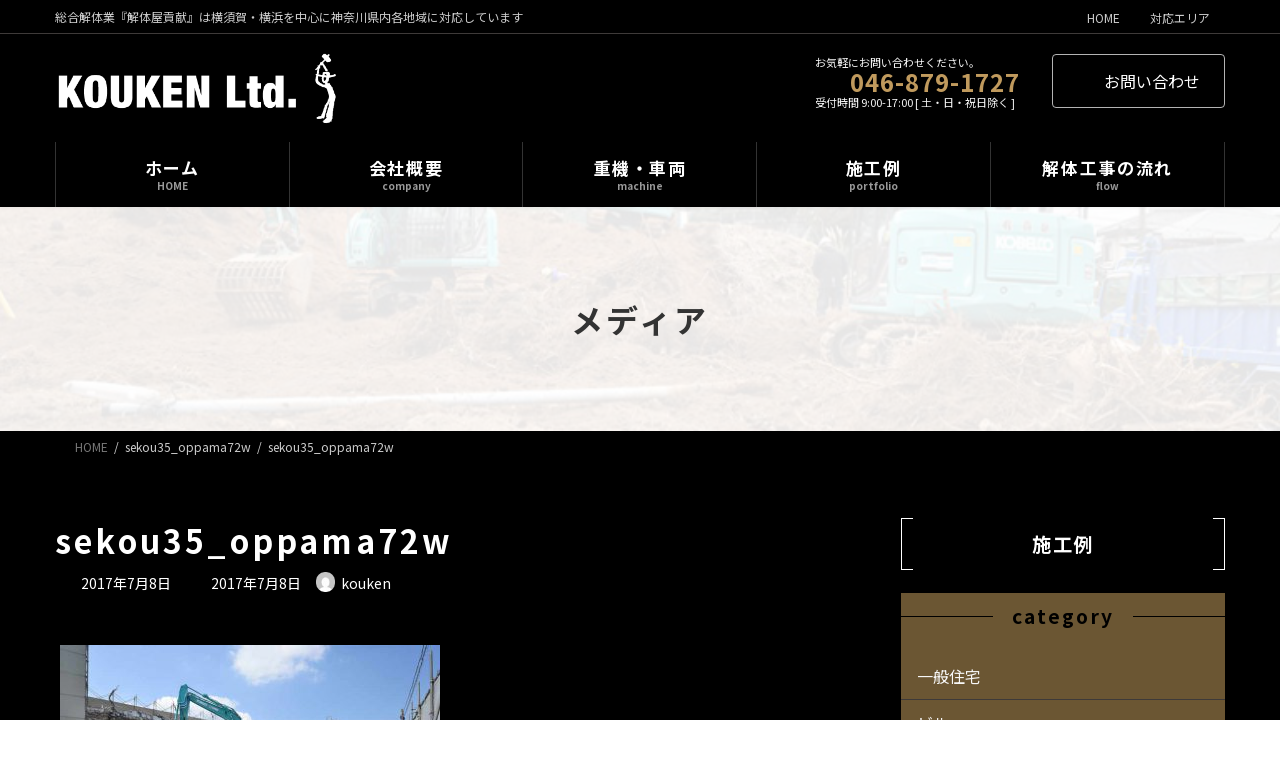

--- FILE ---
content_type: text/html; charset=UTF-8
request_url: https://kaitaiyakouken.com/sekou35_oppama72w/
body_size: 22111
content:
<!DOCTYPE html><html dir="ltr" lang="ja" prefix="og: https://ogp.me/ns#"><head><meta charset="utf-8"><meta http-equiv="X-UA-Compatible" content="IE=edge"><meta name="viewport" content="width=device-width, initial-scale=1"> <script defer src="https://www.googletagmanager.com/gtag/js?id=G-C1RNJ1ZZ2L"></script><script defer src="[data-uri]"></script> <title>sekou35_oppama72w | 解体屋貢献</title><meta name="robots" content="max-image-preview:large" /><meta name="author" content="kouken"/><meta name="google-site-verification" content="LvRX4qgTRuvOEAATJsrryHTGwaG69nZ08HaSD--M0Dw" /><meta name="msvalidate.01" content="863DB26B9E9FBF552BE75B8A3FF8DE06" /><link rel="canonical" href="https://kaitaiyakouken.com/sekou35_oppama72w/" /><meta name="generator" content="All in One SEO (AIOSEO) 4.9.3" /><meta property="og:locale" content="ja_JP" /><meta property="og:site_name" content="解体屋貢献 | 総合解体業『解体屋貢献』は横須賀・横浜を中心に神奈川県内各地域に対応しています" /><meta property="og:type" content="article" /><meta property="og:title" content="sekou35_oppama72w | 解体屋貢献" /><meta property="og:url" content="https://kaitaiyakouken.com/sekou35_oppama72w/" /><meta property="og:image" content="https://kaitaiyakouken.com/2022/wp-content/uploads/2022/06/top-image_sp.jpg" /><meta property="og:image:secure_url" content="https://kaitaiyakouken.com/2022/wp-content/uploads/2022/06/top-image_sp.jpg" /><meta property="og:image:width" content="900" /><meta property="og:image:height" content="600" /><meta property="article:published_time" content="2017-07-08T00:15:28+00:00" /><meta property="article:modified_time" content="2017-07-08T00:15:28+00:00" /><meta property="article:publisher" content="https://www.facebook.com/kaitaiyakouken/" /><meta name="twitter:card" content="summary" /><meta name="twitter:title" content="sekou35_oppama72w | 解体屋貢献" /><meta name="twitter:image" content="https://kaitaiyakouken.com/2022/wp-content/uploads/2022/06/top-image_sp.jpg" /> <script type="application/ld+json" class="aioseo-schema">{"@context":"https:\/\/schema.org","@graph":[{"@type":"BreadcrumbList","@id":"https:\/\/kaitaiyakouken.com\/sekou35_oppama72w\/#breadcrumblist","itemListElement":[{"@type":"ListItem","@id":"https:\/\/kaitaiyakouken.com#listItem","position":1,"name":"\u30db\u30fc\u30e0","item":"https:\/\/kaitaiyakouken.com","nextItem":{"@type":"ListItem","@id":"https:\/\/kaitaiyakouken.com\/sekou35_oppama72w\/#listItem","name":"sekou35_oppama72w"}},{"@type":"ListItem","@id":"https:\/\/kaitaiyakouken.com\/sekou35_oppama72w\/#listItem","position":2,"name":"sekou35_oppama72w","previousItem":{"@type":"ListItem","@id":"https:\/\/kaitaiyakouken.com#listItem","name":"\u30db\u30fc\u30e0"}}]},{"@type":"ItemPage","@id":"https:\/\/kaitaiyakouken.com\/sekou35_oppama72w\/#itempage","url":"https:\/\/kaitaiyakouken.com\/sekou35_oppama72w\/","name":"sekou35_oppama72w | \u89e3\u4f53\u5c4b\u8ca2\u732e","inLanguage":"ja","isPartOf":{"@id":"https:\/\/kaitaiyakouken.com\/#website"},"breadcrumb":{"@id":"https:\/\/kaitaiyakouken.com\/sekou35_oppama72w\/#breadcrumblist"},"author":{"@id":"https:\/\/kaitaiyakouken.com\/author\/kouken\/#author"},"creator":{"@id":"https:\/\/kaitaiyakouken.com\/author\/kouken\/#author"},"datePublished":"2017-07-08T09:15:28+09:00","dateModified":"2017-07-08T09:15:28+09:00"},{"@type":"Organization","@id":"https:\/\/kaitaiyakouken.com\/#organization","name":"\u89e3\u4f53\u5c4b\u8ca2\u732e","description":"\u7dcf\u5408\u89e3\u4f53\u696d\u300e\u89e3\u4f53\u5c4b\u8ca2\u732e\u300f\u306f\u6a2a\u9808\u8cc0\u30fb\u6a2a\u6d5c\u3092\u4e2d\u5fc3\u306b\u795e\u5948\u5ddd\u770c\u5185\u5404\u5730\u57df\u306b\u5bfe\u5fdc\u3057\u3066\u3044\u307e\u3059","url":"https:\/\/kaitaiyakouken.com\/","logo":{"@type":"ImageObject","url":"https:\/\/kaitaiyakouken.com\/2022\/wp-content\/uploads\/2022\/06\/top-image_sp.jpg","@id":"https:\/\/kaitaiyakouken.com\/sekou35_oppama72w\/#organizationLogo","width":900,"height":600},"image":{"@id":"https:\/\/kaitaiyakouken.com\/sekou35_oppama72w\/#organizationLogo"},"sameAs":["https:\/\/www.facebook.com\/kaitaiyakouken\/"]},{"@type":"Person","@id":"https:\/\/kaitaiyakouken.com\/author\/kouken\/#author","url":"https:\/\/kaitaiyakouken.com\/author\/kouken\/","name":"kouken","image":{"@type":"ImageObject","@id":"https:\/\/kaitaiyakouken.com\/sekou35_oppama72w\/#authorImage","url":"https:\/\/secure.gravatar.com\/avatar\/7391e9181f4c8d1c33bd05563f664feeffdc68fed4997f4209ea7cebec37429d?s=96&d=mm&r=g","width":96,"height":96,"caption":"kouken"}},{"@type":"WebSite","@id":"https:\/\/kaitaiyakouken.com\/#website","url":"https:\/\/kaitaiyakouken.com\/","name":"\u89e3\u4f53\u5c4b\u8ca2\u732e","description":"\u7dcf\u5408\u89e3\u4f53\u696d\u300e\u89e3\u4f53\u5c4b\u8ca2\u732e\u300f\u306f\u6a2a\u9808\u8cc0\u30fb\u6a2a\u6d5c\u3092\u4e2d\u5fc3\u306b\u795e\u5948\u5ddd\u770c\u5185\u5404\u5730\u57df\u306b\u5bfe\u5fdc\u3057\u3066\u3044\u307e\u3059","inLanguage":"ja","publisher":{"@id":"https:\/\/kaitaiyakouken.com\/#organization"}}]}</script> <link rel="alternate" type="application/rss+xml" title="解体屋貢献 &raquo; フィード" href="https://kaitaiyakouken.com/feed/" /><link rel="alternate" type="application/rss+xml" title="解体屋貢献 &raquo; コメントフィード" href="https://kaitaiyakouken.com/comments/feed/" /><link rel="alternate" type="application/rss+xml" title="解体屋貢献 &raquo; sekou35_oppama72w のコメントのフィード" href="https://kaitaiyakouken.com/feed/?attachment_id=2212" /><link rel="alternate" title="oEmbed (JSON)" type="application/json+oembed" href="https://kaitaiyakouken.com/wp-json/oembed/1.0/embed?url=https%3A%2F%2Fkaitaiyakouken.com%2Fsekou35_oppama72w%2F" /><link rel="alternate" title="oEmbed (XML)" type="text/xml+oembed" href="https://kaitaiyakouken.com/wp-json/oembed/1.0/embed?url=https%3A%2F%2Fkaitaiyakouken.com%2Fsekou35_oppama72w%2F&#038;format=xml" /><meta name="description" content="" /><style id='wp-img-auto-sizes-contain-inline-css' type='text/css'>img:is([sizes=auto i],[sizes^="auto," i]){contain-intrinsic-size:3000px 1500px}
/*# sourceURL=wp-img-auto-sizes-contain-inline-css */</style><link rel='stylesheet' id='vkExUnit_common_style-css' href='https://kaitaiyakouken.com/2022/wp-content/cache/autoptimize/autoptimize_single_ea06bcb9caaffec68e5e5f8d33d36f3a.php?ver=9.113.0.1' type='text/css' media='all' /><style id='vkExUnit_common_style-inline-css' type='text/css'>:root {--ver_page_top_button_url:url(https://kaitaiyakouken.com/2022/wp-content/plugins/vk-all-in-one-expansion-unit/assets/images/to-top-btn-icon.svg);}@font-face {font-weight: normal;font-style: normal;font-family: "vk_sns";src: url("https://kaitaiyakouken.com/2022/wp-content/plugins/vk-all-in-one-expansion-unit/inc/sns/icons/fonts/vk_sns.eot?-bq20cj");src: url("https://kaitaiyakouken.com/2022/wp-content/plugins/vk-all-in-one-expansion-unit/inc/sns/icons/fonts/vk_sns.eot?#iefix-bq20cj") format("embedded-opentype"),url("https://kaitaiyakouken.com/2022/wp-content/plugins/vk-all-in-one-expansion-unit/inc/sns/icons/fonts/vk_sns.woff?-bq20cj") format("woff"),url("https://kaitaiyakouken.com/2022/wp-content/plugins/vk-all-in-one-expansion-unit/inc/sns/icons/fonts/vk_sns.ttf?-bq20cj") format("truetype"),url("https://kaitaiyakouken.com/2022/wp-content/plugins/vk-all-in-one-expansion-unit/inc/sns/icons/fonts/vk_sns.svg?-bq20cj#vk_sns") format("svg");}
.veu_promotion-alert__content--text {border: 1px solid rgba(0,0,0,0.125);padding: 0.5em 1em;border-radius: var(--vk-size-radius);margin-bottom: var(--vk-margin-block-bottom);font-size: 0.875rem;}/* Alert Content部分に段落タグを入れた場合に最後の段落の余白を0にする */.veu_promotion-alert__content--text p:last-of-type{margin-bottom:0;margin-top: 0;}
/*# sourceURL=vkExUnit_common_style-inline-css */</style><link rel='stylesheet' id='vk-header-top-css' href='https://kaitaiyakouken.com/2022/wp-content/cache/autoptimize/autoptimize_single_fb07f4cc25443ab53cdb44b168d103c7.php?ver=0.1.1' type='text/css' media='all' /><style id='vk-header-top-inline-css' type='text/css'>/* Header Top */.header-top{color:#cccccc;background-color:#000000;border-bottom: 1px solid #3e3a39;}.header-top .nav li a{color:#cccccc;}
/*# sourceURL=vk-header-top-inline-css */</style><style id='wp-block-library-inline-css' type='text/css'>:root{--wp-block-synced-color:#7a00df;--wp-block-synced-color--rgb:122,0,223;--wp-bound-block-color:var(--wp-block-synced-color);--wp-editor-canvas-background:#ddd;--wp-admin-theme-color:#007cba;--wp-admin-theme-color--rgb:0,124,186;--wp-admin-theme-color-darker-10:#006ba1;--wp-admin-theme-color-darker-10--rgb:0,107,160.5;--wp-admin-theme-color-darker-20:#005a87;--wp-admin-theme-color-darker-20--rgb:0,90,135;--wp-admin-border-width-focus:2px}@media (min-resolution:192dpi){:root{--wp-admin-border-width-focus:1.5px}}.wp-element-button{cursor:pointer}:root .has-very-light-gray-background-color{background-color:#eee}:root .has-very-dark-gray-background-color{background-color:#313131}:root .has-very-light-gray-color{color:#eee}:root .has-very-dark-gray-color{color:#313131}:root .has-vivid-green-cyan-to-vivid-cyan-blue-gradient-background{background:linear-gradient(135deg,#00d084,#0693e3)}:root .has-purple-crush-gradient-background{background:linear-gradient(135deg,#34e2e4,#4721fb 50%,#ab1dfe)}:root .has-hazy-dawn-gradient-background{background:linear-gradient(135deg,#faaca8,#dad0ec)}:root .has-subdued-olive-gradient-background{background:linear-gradient(135deg,#fafae1,#67a671)}:root .has-atomic-cream-gradient-background{background:linear-gradient(135deg,#fdd79a,#004a59)}:root .has-nightshade-gradient-background{background:linear-gradient(135deg,#330968,#31cdcf)}:root .has-midnight-gradient-background{background:linear-gradient(135deg,#020381,#2874fc)}:root{--wp--preset--font-size--normal:16px;--wp--preset--font-size--huge:42px}.has-regular-font-size{font-size:1em}.has-larger-font-size{font-size:2.625em}.has-normal-font-size{font-size:var(--wp--preset--font-size--normal)}.has-huge-font-size{font-size:var(--wp--preset--font-size--huge)}.has-text-align-center{text-align:center}.has-text-align-left{text-align:left}.has-text-align-right{text-align:right}.has-fit-text{white-space:nowrap!important}#end-resizable-editor-section{display:none}.aligncenter{clear:both}.items-justified-left{justify-content:flex-start}.items-justified-center{justify-content:center}.items-justified-right{justify-content:flex-end}.items-justified-space-between{justify-content:space-between}.screen-reader-text{border:0;clip-path:inset(50%);height:1px;margin:-1px;overflow:hidden;padding:0;position:absolute;width:1px;word-wrap:normal!important}.screen-reader-text:focus{background-color:#ddd;clip-path:none;color:#444;display:block;font-size:1em;height:auto;left:5px;line-height:normal;padding:15px 23px 14px;text-decoration:none;top:5px;width:auto;z-index:100000}html :where(.has-border-color){border-style:solid}html :where([style*=border-top-color]){border-top-style:solid}html :where([style*=border-right-color]){border-right-style:solid}html :where([style*=border-bottom-color]){border-bottom-style:solid}html :where([style*=border-left-color]){border-left-style:solid}html :where([style*=border-width]){border-style:solid}html :where([style*=border-top-width]){border-top-style:solid}html :where([style*=border-right-width]){border-right-style:solid}html :where([style*=border-bottom-width]){border-bottom-style:solid}html :where([style*=border-left-width]){border-left-style:solid}html :where(img[class*=wp-image-]){height:auto;max-width:100%}:where(figure){margin:0 0 1em}html :where(.is-position-sticky){--wp-admin--admin-bar--position-offset:var(--wp-admin--admin-bar--height,0px)}@media screen and (max-width:600px){html :where(.is-position-sticky){--wp-admin--admin-bar--position-offset:0px}}
.vk-cols--reverse{flex-direction:row-reverse}.vk-cols--hasbtn{margin-bottom:0}.vk-cols--hasbtn>.row>.vk_gridColumn_item,.vk-cols--hasbtn>.wp-block-column{position:relative;padding-bottom:3em}.vk-cols--hasbtn>.row>.vk_gridColumn_item>.wp-block-buttons,.vk-cols--hasbtn>.row>.vk_gridColumn_item>.vk_button,.vk-cols--hasbtn>.wp-block-column>.wp-block-buttons,.vk-cols--hasbtn>.wp-block-column>.vk_button{position:absolute;bottom:0;width:100%}.vk-cols--fit.wp-block-columns{gap:0}.vk-cols--fit.wp-block-columns,.vk-cols--fit.wp-block-columns:not(.is-not-stacked-on-mobile){margin-top:0;margin-bottom:0;justify-content:space-between}.vk-cols--fit.wp-block-columns>.wp-block-column *:last-child,.vk-cols--fit.wp-block-columns:not(.is-not-stacked-on-mobile)>.wp-block-column *:last-child{margin-bottom:0}.vk-cols--fit.wp-block-columns>.wp-block-column>.wp-block-cover,.vk-cols--fit.wp-block-columns:not(.is-not-stacked-on-mobile)>.wp-block-column>.wp-block-cover{margin-top:0}.vk-cols--fit.wp-block-columns.has-background,.vk-cols--fit.wp-block-columns:not(.is-not-stacked-on-mobile).has-background{padding:0}@media(max-width: 599px){.vk-cols--fit.wp-block-columns:not(.has-background)>.wp-block-column:not(.has-background),.vk-cols--fit.wp-block-columns:not(.is-not-stacked-on-mobile):not(.has-background)>.wp-block-column:not(.has-background){padding-left:0 !important;padding-right:0 !important}}@media(min-width: 782px){.vk-cols--fit.wp-block-columns .block-editor-block-list__block.wp-block-column:not(:first-child),.vk-cols--fit.wp-block-columns>.wp-block-column:not(:first-child),.vk-cols--fit.wp-block-columns:not(.is-not-stacked-on-mobile) .block-editor-block-list__block.wp-block-column:not(:first-child),.vk-cols--fit.wp-block-columns:not(.is-not-stacked-on-mobile)>.wp-block-column:not(:first-child){margin-left:0}}@media(min-width: 600px)and (max-width: 781px){.vk-cols--fit.wp-block-columns .wp-block-column:nth-child(2n),.vk-cols--fit.wp-block-columns:not(.is-not-stacked-on-mobile) .wp-block-column:nth-child(2n){margin-left:0}.vk-cols--fit.wp-block-columns .wp-block-column:not(:only-child),.vk-cols--fit.wp-block-columns:not(.is-not-stacked-on-mobile) .wp-block-column:not(:only-child){flex-basis:50% !important}}.vk-cols--fit--gap1.wp-block-columns{gap:1px}@media(min-width: 600px)and (max-width: 781px){.vk-cols--fit--gap1.wp-block-columns .wp-block-column:not(:only-child){flex-basis:calc(50% - 1px) !important}}.vk-cols--fit.vk-cols--grid>.block-editor-block-list__block,.vk-cols--fit.vk-cols--grid>.wp-block-column,.vk-cols--fit.vk-cols--grid:not(.is-not-stacked-on-mobile)>.block-editor-block-list__block,.vk-cols--fit.vk-cols--grid:not(.is-not-stacked-on-mobile)>.wp-block-column{flex-basis:50%;box-sizing:border-box}@media(max-width: 599px){.vk-cols--fit.vk-cols--grid.vk-cols--grid--alignfull>.wp-block-column:nth-child(2)>.wp-block-cover,.vk-cols--fit.vk-cols--grid.vk-cols--grid--alignfull>.wp-block-column:nth-child(2)>.vk_outer,.vk-cols--fit.vk-cols--grid:not(.is-not-stacked-on-mobile).vk-cols--grid--alignfull>.wp-block-column:nth-child(2)>.wp-block-cover,.vk-cols--fit.vk-cols--grid:not(.is-not-stacked-on-mobile).vk-cols--grid--alignfull>.wp-block-column:nth-child(2)>.vk_outer{width:100vw;margin-right:calc((100% - 100vw)/2);margin-left:calc((100% - 100vw)/2)}}@media(min-width: 600px){.vk-cols--fit.vk-cols--grid.vk-cols--grid--alignfull>.wp-block-column:nth-child(2)>.wp-block-cover,.vk-cols--fit.vk-cols--grid.vk-cols--grid--alignfull>.wp-block-column:nth-child(2)>.vk_outer,.vk-cols--fit.vk-cols--grid:not(.is-not-stacked-on-mobile).vk-cols--grid--alignfull>.wp-block-column:nth-child(2)>.wp-block-cover,.vk-cols--fit.vk-cols--grid:not(.is-not-stacked-on-mobile).vk-cols--grid--alignfull>.wp-block-column:nth-child(2)>.vk_outer{margin-right:calc(100% - 50vw);width:50vw}}@media(min-width: 600px){.vk-cols--fit.vk-cols--grid.vk-cols--grid--alignfull.vk-cols--reverse>.wp-block-column,.vk-cols--fit.vk-cols--grid:not(.is-not-stacked-on-mobile).vk-cols--grid--alignfull.vk-cols--reverse>.wp-block-column{margin-left:0;margin-right:0}.vk-cols--fit.vk-cols--grid.vk-cols--grid--alignfull.vk-cols--reverse>.wp-block-column:nth-child(2)>.wp-block-cover,.vk-cols--fit.vk-cols--grid.vk-cols--grid--alignfull.vk-cols--reverse>.wp-block-column:nth-child(2)>.vk_outer,.vk-cols--fit.vk-cols--grid:not(.is-not-stacked-on-mobile).vk-cols--grid--alignfull.vk-cols--reverse>.wp-block-column:nth-child(2)>.wp-block-cover,.vk-cols--fit.vk-cols--grid:not(.is-not-stacked-on-mobile).vk-cols--grid--alignfull.vk-cols--reverse>.wp-block-column:nth-child(2)>.vk_outer{margin-left:calc(100% - 50vw)}}.vk-cols--menu h2,.vk-cols--menu h3,.vk-cols--menu h4,.vk-cols--menu h5{margin-bottom:.2em;text-shadow:#000 0 0 10px}.vk-cols--menu h2:first-child,.vk-cols--menu h3:first-child,.vk-cols--menu h4:first-child,.vk-cols--menu h5:first-child{margin-top:0}.vk-cols--menu p{margin-bottom:1rem;text-shadow:#000 0 0 10px}.vk-cols--menu .wp-block-cover__inner-container:last-child{margin-bottom:0}.vk-cols--fitbnrs .wp-block-column .wp-block-cover:hover img{filter:unset}.vk-cols--fitbnrs .wp-block-column .wp-block-cover:hover{background-color:unset}.vk-cols--fitbnrs .wp-block-column .wp-block-cover:hover .wp-block-cover__image-background{filter:unset !important}.vk-cols--fitbnrs .wp-block-cover .wp-block-cover__inner-container{position:absolute;height:100%;width:100%}.vk-cols--fitbnrs .vk_button{height:100%;margin:0}.vk-cols--fitbnrs .vk_button .vk_button_btn,.vk-cols--fitbnrs .vk_button .btn{height:100%;width:100%;border:none;box-shadow:none;background-color:unset !important;transition:unset}.vk-cols--fitbnrs .vk_button .vk_button_btn:hover,.vk-cols--fitbnrs .vk_button .btn:hover{transition:unset}.vk-cols--fitbnrs .vk_button .vk_button_btn:after,.vk-cols--fitbnrs .vk_button .btn:after{border:none}.vk-cols--fitbnrs .vk_button .vk_button_link_txt{width:100%;position:absolute;top:50%;left:50%;transform:translateY(-50%) translateX(-50%);font-size:2rem;text-shadow:#000 0 0 10px}.vk-cols--fitbnrs .vk_button .vk_button_link_subCaption{width:100%;position:absolute;top:calc(50% + 2.2em);left:50%;transform:translateY(-50%) translateX(-50%);text-shadow:#000 0 0 10px}@media(min-width: 992px){.vk-cols--media.wp-block-columns{gap:3rem}}.vk-fit-map figure{margin-bottom:0}.vk-fit-map iframe{position:relative;margin-bottom:0;display:block;max-height:400px;width:100vw}.vk-fit-map:is(.alignfull,.alignwide) div{max-width:100%}.vk-table--th--width25 :where(tr>*:first-child){width:25%}.vk-table--th--width30 :where(tr>*:first-child){width:30%}.vk-table--th--width35 :where(tr>*:first-child){width:35%}.vk-table--th--width40 :where(tr>*:first-child){width:40%}.vk-table--th--bg-bright :where(tr>*:first-child){background-color:var(--wp--preset--color--bg-secondary, rgba(0, 0, 0, 0.05))}@media(max-width: 599px){.vk-table--mobile-block :is(th,td){width:100%;display:block}.vk-table--mobile-block.wp-block-table table :is(th,td){border-top:none}}.vk-table--width--th25 :where(tr>*:first-child){width:25%}.vk-table--width--th30 :where(tr>*:first-child){width:30%}.vk-table--width--th35 :where(tr>*:first-child){width:35%}.vk-table--width--th40 :where(tr>*:first-child){width:40%}.no-margin{margin:0}@media(max-width: 599px){.wp-block-image.vk-aligncenter--mobile>.alignright{float:none;margin-left:auto;margin-right:auto}.vk-no-padding-horizontal--mobile{padding-left:0 !important;padding-right:0 !important}}
/* VK Color Palettes */:root{ --wp--preset--color--vk-color-primary:#c09a5d}/* --vk-color-primary is deprecated. */:root{ --vk-color-primary: var(--wp--preset--color--vk-color-primary);}:root{ --wp--preset--color--vk-color-primary-dark:#9a7b4a}/* --vk-color-primary-dark is deprecated. */:root{ --vk-color-primary-dark: var(--wp--preset--color--vk-color-primary-dark);}:root{ --wp--preset--color--vk-color-primary-vivid:#d3a966}/* --vk-color-primary-vivid is deprecated. */:root{ --vk-color-primary-vivid: var(--wp--preset--color--vk-color-primary-vivid);}:root{ --wp--preset--color--vk-color-custom-1:#3e3a39}/* --vk-color-custom-1 is deprecated. */:root{ --vk-color-custom-1: var(--wp--preset--color--vk-color-custom-1);}:root{ --wp--preset--color--vk-color-custom-2:#c09a5d}/* --vk-color-custom-2 is deprecated. */:root{ --vk-color-custom-2: var(--wp--preset--color--vk-color-custom-2);}:root{ --wp--preset--color--vk-color-custom-3:#79894f}/* --vk-color-custom-3 is deprecated. */:root{ --vk-color-custom-3: var(--wp--preset--color--vk-color-custom-3);}:root{ --wp--preset--color--vk-color-custom-4:#d93832}/* --vk-color-custom-4 is deprecated. */:root{ --vk-color-custom-4: var(--wp--preset--color--vk-color-custom-4);}:root{ --wp--preset--color--vk-color-custom-5:#b3ab9e}/* --vk-color-custom-5 is deprecated. */:root{ --vk-color-custom-5: var(--wp--preset--color--vk-color-custom-5);}

/*# sourceURL=wp-block-library-inline-css */</style><style id='wp-block-heading-inline-css' type='text/css'>h1:where(.wp-block-heading).has-background,h2:where(.wp-block-heading).has-background,h3:where(.wp-block-heading).has-background,h4:where(.wp-block-heading).has-background,h5:where(.wp-block-heading).has-background,h6:where(.wp-block-heading).has-background{padding:1.25em 2.375em}h1.has-text-align-left[style*=writing-mode]:where([style*=vertical-lr]),h1.has-text-align-right[style*=writing-mode]:where([style*=vertical-rl]),h2.has-text-align-left[style*=writing-mode]:where([style*=vertical-lr]),h2.has-text-align-right[style*=writing-mode]:where([style*=vertical-rl]),h3.has-text-align-left[style*=writing-mode]:where([style*=vertical-lr]),h3.has-text-align-right[style*=writing-mode]:where([style*=vertical-rl]),h4.has-text-align-left[style*=writing-mode]:where([style*=vertical-lr]),h4.has-text-align-right[style*=writing-mode]:where([style*=vertical-rl]),h5.has-text-align-left[style*=writing-mode]:where([style*=vertical-lr]),h5.has-text-align-right[style*=writing-mode]:where([style*=vertical-rl]),h6.has-text-align-left[style*=writing-mode]:where([style*=vertical-lr]),h6.has-text-align-right[style*=writing-mode]:where([style*=vertical-rl]){rotate:180deg}
/*# sourceURL=https://kaitaiyakouken.com/2022/wp-includes/blocks/heading/style.min.css */</style><style id='wp-block-paragraph-inline-css' type='text/css'>.is-small-text{font-size:.875em}.is-regular-text{font-size:1em}.is-large-text{font-size:2.25em}.is-larger-text{font-size:3em}.has-drop-cap:not(:focus):first-letter{float:left;font-size:8.4em;font-style:normal;font-weight:100;line-height:.68;margin:.05em .1em 0 0;text-transform:uppercase}body.rtl .has-drop-cap:not(:focus):first-letter{float:none;margin-left:.1em}p.has-drop-cap.has-background{overflow:hidden}:root :where(p.has-background){padding:1.25em 2.375em}:where(p.has-text-color:not(.has-link-color)) a{color:inherit}p.has-text-align-left[style*="writing-mode:vertical-lr"],p.has-text-align-right[style*="writing-mode:vertical-rl"]{rotate:180deg}
/*# sourceURL=https://kaitaiyakouken.com/2022/wp-includes/blocks/paragraph/style.min.css */</style><style id='global-styles-inline-css' type='text/css'>:root{--wp--preset--aspect-ratio--square: 1;--wp--preset--aspect-ratio--4-3: 4/3;--wp--preset--aspect-ratio--3-4: 3/4;--wp--preset--aspect-ratio--3-2: 3/2;--wp--preset--aspect-ratio--2-3: 2/3;--wp--preset--aspect-ratio--16-9: 16/9;--wp--preset--aspect-ratio--9-16: 9/16;--wp--preset--color--black: #000000;--wp--preset--color--cyan-bluish-gray: #abb8c3;--wp--preset--color--white: #ffffff;--wp--preset--color--pale-pink: #f78da7;--wp--preset--color--vivid-red: #cf2e2e;--wp--preset--color--luminous-vivid-orange: #ff6900;--wp--preset--color--luminous-vivid-amber: #fcb900;--wp--preset--color--light-green-cyan: #7bdcb5;--wp--preset--color--vivid-green-cyan: #00d084;--wp--preset--color--pale-cyan-blue: #8ed1fc;--wp--preset--color--vivid-cyan-blue: #0693e3;--wp--preset--color--vivid-purple: #9b51e0;--wp--preset--color--vk-color-primary: #c09a5d;--wp--preset--color--vk-color-primary-dark: #9a7b4a;--wp--preset--color--vk-color-primary-vivid: #d3a966;--wp--preset--color--vk-color-custom-1: #3e3a39;--wp--preset--color--vk-color-custom-2: #c09a5d;--wp--preset--color--vk-color-custom-3: #79894f;--wp--preset--color--vk-color-custom-4: #d93832;--wp--preset--color--vk-color-custom-5: #b3ab9e;--wp--preset--gradient--vivid-cyan-blue-to-vivid-purple: linear-gradient(135deg,rgba(6,147,227,1) 0%,rgb(155,81,224) 100%);--wp--preset--gradient--light-green-cyan-to-vivid-green-cyan: linear-gradient(135deg,rgb(122,220,180) 0%,rgb(0,208,130) 100%);--wp--preset--gradient--luminous-vivid-amber-to-luminous-vivid-orange: linear-gradient(135deg,rgba(252,185,0,1) 0%,rgba(255,105,0,1) 100%);--wp--preset--gradient--luminous-vivid-orange-to-vivid-red: linear-gradient(135deg,rgba(255,105,0,1) 0%,rgb(207,46,46) 100%);--wp--preset--gradient--very-light-gray-to-cyan-bluish-gray: linear-gradient(135deg,rgb(238,238,238) 0%,rgb(169,184,195) 100%);--wp--preset--gradient--cool-to-warm-spectrum: linear-gradient(135deg,rgb(74,234,220) 0%,rgb(151,120,209) 20%,rgb(207,42,186) 40%,rgb(238,44,130) 60%,rgb(251,105,98) 80%,rgb(254,248,76) 100%);--wp--preset--gradient--blush-light-purple: linear-gradient(135deg,rgb(255,206,236) 0%,rgb(152,150,240) 100%);--wp--preset--gradient--blush-bordeaux: linear-gradient(135deg,rgb(254,205,165) 0%,rgb(254,45,45) 50%,rgb(107,0,62) 100%);--wp--preset--gradient--luminous-dusk: linear-gradient(135deg,rgb(255,203,112) 0%,rgb(199,81,192) 50%,rgb(65,88,208) 100%);--wp--preset--gradient--pale-ocean: linear-gradient(135deg,rgb(255,245,203) 0%,rgb(182,227,212) 50%,rgb(51,167,181) 100%);--wp--preset--gradient--electric-grass: linear-gradient(135deg,rgb(202,248,128) 0%,rgb(113,206,126) 100%);--wp--preset--gradient--midnight: linear-gradient(135deg,rgb(2,3,129) 0%,rgb(40,116,252) 100%);--wp--preset--gradient--vivid-green-cyan-to-vivid-cyan-blue: linear-gradient(135deg,rgba(0,208,132,1) 0%,rgba(6,147,227,1) 100%);--wp--preset--font-size--small: 14px;--wp--preset--font-size--medium: 20px;--wp--preset--font-size--large: 24px;--wp--preset--font-size--x-large: 42px;--wp--preset--font-size--regular: 16px;--wp--preset--font-size--huge: 36px;--wp--preset--spacing--20: 0.44rem;--wp--preset--spacing--30: 0.67rem;--wp--preset--spacing--40: 1rem;--wp--preset--spacing--50: 1.5rem;--wp--preset--spacing--60: 2.25rem;--wp--preset--spacing--70: 3.38rem;--wp--preset--spacing--80: 5.06rem;--wp--preset--shadow--natural: 6px 6px 9px rgba(0, 0, 0, 0.2);--wp--preset--shadow--deep: 12px 12px 50px rgba(0, 0, 0, 0.4);--wp--preset--shadow--sharp: 6px 6px 0px rgba(0, 0, 0, 0.2);--wp--preset--shadow--outlined: 6px 6px 0px -3px rgb(255, 255, 255), 6px 6px rgb(0, 0, 0);--wp--preset--shadow--crisp: 6px 6px 0px rgb(0, 0, 0);}:where(.is-layout-flex){gap: 0.5em;}:where(.is-layout-grid){gap: 0.5em;}body .is-layout-flex{display: flex;}.is-layout-flex{flex-wrap: wrap;align-items: center;}.is-layout-flex > :is(*, div){margin: 0;}body .is-layout-grid{display: grid;}.is-layout-grid > :is(*, div){margin: 0;}:where(.wp-block-columns.is-layout-flex){gap: 2em;}:where(.wp-block-columns.is-layout-grid){gap: 2em;}:where(.wp-block-post-template.is-layout-flex){gap: 1.25em;}:where(.wp-block-post-template.is-layout-grid){gap: 1.25em;}.has-black-color{color: var(--wp--preset--color--black) !important;}.has-cyan-bluish-gray-color{color: var(--wp--preset--color--cyan-bluish-gray) !important;}.has-white-color{color: var(--wp--preset--color--white) !important;}.has-pale-pink-color{color: var(--wp--preset--color--pale-pink) !important;}.has-vivid-red-color{color: var(--wp--preset--color--vivid-red) !important;}.has-luminous-vivid-orange-color{color: var(--wp--preset--color--luminous-vivid-orange) !important;}.has-luminous-vivid-amber-color{color: var(--wp--preset--color--luminous-vivid-amber) !important;}.has-light-green-cyan-color{color: var(--wp--preset--color--light-green-cyan) !important;}.has-vivid-green-cyan-color{color: var(--wp--preset--color--vivid-green-cyan) !important;}.has-pale-cyan-blue-color{color: var(--wp--preset--color--pale-cyan-blue) !important;}.has-vivid-cyan-blue-color{color: var(--wp--preset--color--vivid-cyan-blue) !important;}.has-vivid-purple-color{color: var(--wp--preset--color--vivid-purple) !important;}.has-vk-color-primary-color{color: var(--wp--preset--color--vk-color-primary) !important;}.has-vk-color-primary-dark-color{color: var(--wp--preset--color--vk-color-primary-dark) !important;}.has-vk-color-primary-vivid-color{color: var(--wp--preset--color--vk-color-primary-vivid) !important;}.has-vk-color-custom-1-color{color: var(--wp--preset--color--vk-color-custom-1) !important;}.has-vk-color-custom-2-color{color: var(--wp--preset--color--vk-color-custom-2) !important;}.has-vk-color-custom-3-color{color: var(--wp--preset--color--vk-color-custom-3) !important;}.has-vk-color-custom-4-color{color: var(--wp--preset--color--vk-color-custom-4) !important;}.has-vk-color-custom-5-color{color: var(--wp--preset--color--vk-color-custom-5) !important;}.has-black-background-color{background-color: var(--wp--preset--color--black) !important;}.has-cyan-bluish-gray-background-color{background-color: var(--wp--preset--color--cyan-bluish-gray) !important;}.has-white-background-color{background-color: var(--wp--preset--color--white) !important;}.has-pale-pink-background-color{background-color: var(--wp--preset--color--pale-pink) !important;}.has-vivid-red-background-color{background-color: var(--wp--preset--color--vivid-red) !important;}.has-luminous-vivid-orange-background-color{background-color: var(--wp--preset--color--luminous-vivid-orange) !important;}.has-luminous-vivid-amber-background-color{background-color: var(--wp--preset--color--luminous-vivid-amber) !important;}.has-light-green-cyan-background-color{background-color: var(--wp--preset--color--light-green-cyan) !important;}.has-vivid-green-cyan-background-color{background-color: var(--wp--preset--color--vivid-green-cyan) !important;}.has-pale-cyan-blue-background-color{background-color: var(--wp--preset--color--pale-cyan-blue) !important;}.has-vivid-cyan-blue-background-color{background-color: var(--wp--preset--color--vivid-cyan-blue) !important;}.has-vivid-purple-background-color{background-color: var(--wp--preset--color--vivid-purple) !important;}.has-vk-color-primary-background-color{background-color: var(--wp--preset--color--vk-color-primary) !important;}.has-vk-color-primary-dark-background-color{background-color: var(--wp--preset--color--vk-color-primary-dark) !important;}.has-vk-color-primary-vivid-background-color{background-color: var(--wp--preset--color--vk-color-primary-vivid) !important;}.has-vk-color-custom-1-background-color{background-color: var(--wp--preset--color--vk-color-custom-1) !important;}.has-vk-color-custom-2-background-color{background-color: var(--wp--preset--color--vk-color-custom-2) !important;}.has-vk-color-custom-3-background-color{background-color: var(--wp--preset--color--vk-color-custom-3) !important;}.has-vk-color-custom-4-background-color{background-color: var(--wp--preset--color--vk-color-custom-4) !important;}.has-vk-color-custom-5-background-color{background-color: var(--wp--preset--color--vk-color-custom-5) !important;}.has-black-border-color{border-color: var(--wp--preset--color--black) !important;}.has-cyan-bluish-gray-border-color{border-color: var(--wp--preset--color--cyan-bluish-gray) !important;}.has-white-border-color{border-color: var(--wp--preset--color--white) !important;}.has-pale-pink-border-color{border-color: var(--wp--preset--color--pale-pink) !important;}.has-vivid-red-border-color{border-color: var(--wp--preset--color--vivid-red) !important;}.has-luminous-vivid-orange-border-color{border-color: var(--wp--preset--color--luminous-vivid-orange) !important;}.has-luminous-vivid-amber-border-color{border-color: var(--wp--preset--color--luminous-vivid-amber) !important;}.has-light-green-cyan-border-color{border-color: var(--wp--preset--color--light-green-cyan) !important;}.has-vivid-green-cyan-border-color{border-color: var(--wp--preset--color--vivid-green-cyan) !important;}.has-pale-cyan-blue-border-color{border-color: var(--wp--preset--color--pale-cyan-blue) !important;}.has-vivid-cyan-blue-border-color{border-color: var(--wp--preset--color--vivid-cyan-blue) !important;}.has-vivid-purple-border-color{border-color: var(--wp--preset--color--vivid-purple) !important;}.has-vk-color-primary-border-color{border-color: var(--wp--preset--color--vk-color-primary) !important;}.has-vk-color-primary-dark-border-color{border-color: var(--wp--preset--color--vk-color-primary-dark) !important;}.has-vk-color-primary-vivid-border-color{border-color: var(--wp--preset--color--vk-color-primary-vivid) !important;}.has-vk-color-custom-1-border-color{border-color: var(--wp--preset--color--vk-color-custom-1) !important;}.has-vk-color-custom-2-border-color{border-color: var(--wp--preset--color--vk-color-custom-2) !important;}.has-vk-color-custom-3-border-color{border-color: var(--wp--preset--color--vk-color-custom-3) !important;}.has-vk-color-custom-4-border-color{border-color: var(--wp--preset--color--vk-color-custom-4) !important;}.has-vk-color-custom-5-border-color{border-color: var(--wp--preset--color--vk-color-custom-5) !important;}.has-vivid-cyan-blue-to-vivid-purple-gradient-background{background: var(--wp--preset--gradient--vivid-cyan-blue-to-vivid-purple) !important;}.has-light-green-cyan-to-vivid-green-cyan-gradient-background{background: var(--wp--preset--gradient--light-green-cyan-to-vivid-green-cyan) !important;}.has-luminous-vivid-amber-to-luminous-vivid-orange-gradient-background{background: var(--wp--preset--gradient--luminous-vivid-amber-to-luminous-vivid-orange) !important;}.has-luminous-vivid-orange-to-vivid-red-gradient-background{background: var(--wp--preset--gradient--luminous-vivid-orange-to-vivid-red) !important;}.has-very-light-gray-to-cyan-bluish-gray-gradient-background{background: var(--wp--preset--gradient--very-light-gray-to-cyan-bluish-gray) !important;}.has-cool-to-warm-spectrum-gradient-background{background: var(--wp--preset--gradient--cool-to-warm-spectrum) !important;}.has-blush-light-purple-gradient-background{background: var(--wp--preset--gradient--blush-light-purple) !important;}.has-blush-bordeaux-gradient-background{background: var(--wp--preset--gradient--blush-bordeaux) !important;}.has-luminous-dusk-gradient-background{background: var(--wp--preset--gradient--luminous-dusk) !important;}.has-pale-ocean-gradient-background{background: var(--wp--preset--gradient--pale-ocean) !important;}.has-electric-grass-gradient-background{background: var(--wp--preset--gradient--electric-grass) !important;}.has-midnight-gradient-background{background: var(--wp--preset--gradient--midnight) !important;}.has-small-font-size{font-size: var(--wp--preset--font-size--small) !important;}.has-medium-font-size{font-size: var(--wp--preset--font-size--medium) !important;}.has-large-font-size{font-size: var(--wp--preset--font-size--large) !important;}.has-x-large-font-size{font-size: var(--wp--preset--font-size--x-large) !important;}
/*# sourceURL=global-styles-inline-css */</style><style id='classic-theme-styles-inline-css' type='text/css'>/*! This file is auto-generated */
.wp-block-button__link{color:#fff;background-color:#32373c;border-radius:9999px;box-shadow:none;text-decoration:none;padding:calc(.667em + 2px) calc(1.333em + 2px);font-size:1.125em}.wp-block-file__button{background:#32373c;color:#fff;text-decoration:none}
/*# sourceURL=/wp-includes/css/classic-themes.min.css */</style><link rel='stylesheet' id='sass-basis-core-css' href='https://kaitaiyakouken.com/2022/wp-content/cache/autoptimize/autoptimize_single_59a6419f0ceb3461abaae75a4ffa133b.php?ver=1767413390' type='text/css' media='all' /><link rel='stylesheet' id='snow-monkey-forms-css' href='https://kaitaiyakouken.com/2022/wp-content/cache/autoptimize/autoptimize_single_1fc027fd54aea265e3dd7ce17921e313.php?ver=1767413390' type='text/css' media='all' /><link rel='stylesheet' id='fancybox-for-wp-css' href='https://kaitaiyakouken.com/2022/wp-content/cache/autoptimize/autoptimize_single_592ead116e192a422e3e033ccad4f39d.php?ver=1.3.4' type='text/css' media='all' /><link rel='stylesheet' id='vk-swiper-style-css' href='https://kaitaiyakouken.com/2022/wp-content/plugins/vk-blocks-pro/vendor/vektor-inc/vk-swiper/src/assets/css/swiper-bundle.min.css?ver=11.0.2' type='text/css' media='all' /><link rel='stylesheet' id='lightning-common-style-css' href='https://kaitaiyakouken.com/2022/wp-content/cache/autoptimize/autoptimize_single_5f41d5130575a2f95255b845ec383782.php?ver=15.33.1' type='text/css' media='all' /><style id='lightning-common-style-inline-css' type='text/css'>/* Lightning */:root {--vk-color-primary:#c09a5d;--vk-color-primary-dark:#9a7b4a;--vk-color-primary-vivid:#d3a966;--g_nav_main_acc_icon_open_url:url(https://kaitaiyakouken.com/2022/wp-content/themes/lightning/_g3/inc/vk-mobile-nav/package/images/vk-menu-acc-icon-open-black.svg);--g_nav_main_acc_icon_close_url: url(https://kaitaiyakouken.com/2022/wp-content/themes/lightning/_g3/inc/vk-mobile-nav/package/images/vk-menu-close-black.svg);--g_nav_sub_acc_icon_open_url: url(https://kaitaiyakouken.com/2022/wp-content/themes/lightning/_g3/inc/vk-mobile-nav/package/images/vk-menu-acc-icon-open-white.svg);--g_nav_sub_acc_icon_close_url: url(https://kaitaiyakouken.com/2022/wp-content/themes/lightning/_g3/inc/vk-mobile-nav/package/images/vk-menu-close-white.svg);}
:root{--swiper-navigation-color: #fff;}
/* Lightning Container Size */@media (min-width: 992px){:root{--vk-width-container : 1200px;}.container {max-width: 1200px;}}:root {--vk-size-text: 16px;}.main-section {--vk-color-text-link: #cccccc;--vk-color-text-link-hover: #444444;}
/* vk-mobile-nav */:root {--vk-mobile-nav-menu-btn-bg-src: url("https://kaitaiyakouken.com/2022/wp-content/themes/lightning/_g3/inc/vk-mobile-nav/package/images/vk-menu-btn-black.svg");--vk-mobile-nav-menu-btn-close-bg-src: url("https://kaitaiyakouken.com/2022/wp-content/themes/lightning/_g3/inc/vk-mobile-nav/package/images/vk-menu-close-black.svg");--vk-menu-acc-icon-open-black-bg-src: url("https://kaitaiyakouken.com/2022/wp-content/themes/lightning/_g3/inc/vk-mobile-nav/package/images/vk-menu-acc-icon-open-black.svg");--vk-menu-acc-icon-open-white-bg-src: url("https://kaitaiyakouken.com/2022/wp-content/themes/lightning/_g3/inc/vk-mobile-nav/package/images/vk-menu-acc-icon-open-white.svg");--vk-menu-acc-icon-close-black-bg-src: url("https://kaitaiyakouken.com/2022/wp-content/themes/lightning/_g3/inc/vk-mobile-nav/package/images/vk-menu-close-black.svg");--vk-menu-acc-icon-close-white-bg-src: url("https://kaitaiyakouken.com/2022/wp-content/themes/lightning/_g3/inc/vk-mobile-nav/package/images/vk-menu-close-white.svg");}
/*# sourceURL=lightning-common-style-inline-css */</style><link rel='stylesheet' id='lightning-design-style-css' href='https://kaitaiyakouken.com/2022/wp-content/cache/autoptimize/autoptimize_single_f5a8a4f945d2ed70bc73a5f629cb766f.php?ver=15.33.1' type='text/css' media='all' /><style id='lightning-design-style-inline-css' type='text/css'>.tagcloud a:before { font-family: "Font Awesome 7 Free";content: "\f02b";font-weight: bold; }
/* Pro Title Design */ h2,.main-section .cart_totals h2,h2.main-section-title { color:var(--vk-color-text-body);background-color:unset;position: relative;border:none;padding:unset;margin-left: auto;margin-right: auto;border-radius:unset;outline: unset;outline-offset: unset;box-shadow: unset;content:none;overflow: unset;text-align:center;}h2 a,.main-section .cart_totals h2 a,h2.main-section-title a { color:var(--vk-color-text-body);}h2::before,.main-section .cart_totals h2::before,h2.main-section-title::before { color:var(--vk-color-text-body);background-color:unset;position: relative;border:none;padding:unset;margin-left: auto;margin-right: auto;border-radius:unset;outline: unset;outline-offset: unset;box-shadow: unset;content:none;overflow: unset;}h2::after,.main-section .cart_totals h2::after,h2.main-section-title::after { color:var(--vk-color-text-body);background-color:unset;position: relative;border:none;padding:unset;margin-left: auto;margin-right: auto;border-radius:unset;outline: unset;outline-offset: unset;box-shadow: unset;content:none;overflow: unset;}.sub-section .sub-section-title,.site-body-bottom .sub-section-title { color:var(--vk-color-text-body);background-color:unset;position: relative;border:none;padding:unset;margin-left: auto;margin-right: auto;border-radius:unset;outline: unset;outline-offset: unset;box-shadow: unset;content:none;overflow: unset;text-align:left;}.sub-section .sub-section-title a,.site-body-bottom .sub-section-title a { color:var(--vk-color-text-body);}.sub-section .sub-section-title::before,.site-body-bottom .sub-section-title::before { color:var(--vk-color-text-body);background-color:unset;position: relative;border:none;padding:unset;margin-left: auto;margin-right: auto;border-radius:unset;outline: unset;outline-offset: unset;box-shadow: unset;content:none;overflow: unset;}.sub-section .sub-section-title::after,.site-body-bottom .sub-section-title::after { color:var(--vk-color-text-body);background-color:unset;position: relative;border:none;padding:unset;margin-left: auto;margin-right: auto;border-radius:unset;outline: unset;outline-offset: unset;box-shadow: unset;content:none;overflow: unset;}h3 { color:var(--vk-color-text-body);background-color:unset;position: relative;border:none;padding:unset;margin-left: auto;margin-right: auto;border-radius:unset;outline: unset;outline-offset: unset;box-shadow: unset;content:none;overflow: unset;padding: 0.5em 0 0.45em;margin-bottom:var(--vk-margin-headding-bottom);border-top: 2px solid var(--vk-color-primary);border-bottom: 1px solid var(--vk-color-border-hr);}h3 a { color:var(--vk-color-text-body);}h3::before { color:var(--vk-color-text-body);background-color:unset;position: relative;border:none;padding:unset;margin-left: auto;margin-right: auto;border-radius:unset;outline: unset;outline-offset: unset;box-shadow: unset;content:none;overflow: unset;}h3::after { color:var(--vk-color-text-body);background-color:unset;position: relative;border:none;padding:unset;margin-left: auto;margin-right: auto;border-radius:unset;outline: unset;outline-offset: unset;box-shadow: unset;content:none;overflow: unset;}
/* Font switch */.site-header .site-header-logo{ font-family:"Noto Sans JP",sans-serif;font-weight:700;font-display: swap;}.global-nav{ font-family:"Noto Sans JP",sans-serif;font-weight:700;font-display: swap;}h1,h2,h3,h4,h5,h6,.page-header-title{ font-family:"Noto Sans JP",sans-serif;font-weight:700;font-display: swap;}body{ font-family:"Noto Sans JP",sans-serif;font-weight:400;font-display: swap;}
.site-header {background-color:#000000 ;}.site-header {--vk-color-text-body: rgba( 255,255,255,0.95 );}.site-header-sub .contact-txt-tel {color:rgba( 255,255,255,0.95 );}.site-header-sub .btn {background:none;border:1px solid rgba( 255,255,255,0.7 );}.site-header-sub .btn:hover {background:var(--vk-color-primary);border-color:rgba( 255,255,255,0.5 );}.vk-mobile-nav-menu-btn {border-color:rgba(255,255,255,0.7);background-color:rgba(0,0,0,0.2);background-image: url(https://kaitaiyakouken.com/2022/wp-content/themes/lightning/_g3/inc/vk-mobile-nav/package/images/vk-menu-btn-white.svg);}.global-nav .acc-btn{background-image: url(https://kaitaiyakouken.com/2022/wp-content/themes/lightning/_g3/inc/vk-mobile-nav/package/images/vk-menu-acc-icon-open-white.svg);}.global-nav .acc-btn.acc-btn-close {background-image: url(https://kaitaiyakouken.com/2022/wp-content/themes/lightning/_g3/inc/vk-mobile-nav/package/images/vk-menu-close-white.svg);}.vk-menu-acc .acc-btn{border: 1px solid #fff;}.headerTop {border-bottom:1px solid rgba(255,255,255,0.2);}.global-nav {--vk-color-border-hr: rgba(255, 255, 255, 0.2);}.header_scrolled .global-nav>li{border-left:1px solid rgba(255,255,255,0.2);}.global-nav,.header_scrolled .site-header{background-color:#000000;}.global-nav {--vk-color-border-hr: rgba(255, 255, 255, 0.2);}.global-nav-list.vk-menu-acc > li > .acc-btn-open {background-image: url(https://kaitaiyakouken.com/2022/wp-content/themes/lightning/_g3/inc/vk-mobile-nav/package/images/vk-menu-acc-icon-open-white.svg);}.global-nav-list.vk-menu-acc > li > .acc-btn-close {background-image: url(https://kaitaiyakouken.com/2022/wp-content/themes/lightning/_g3/inc/vk-mobile-nav/package/images/vk-menu-close-white.svg);}.global-nav-list>li>a{color:#fff;}.header_scrolled .site-header {background-color:#000000;}
.vk-campaign-text{color:#fff;background-color:#eab010;}.vk-campaign-text_btn,.vk-campaign-text_btn:link,.vk-campaign-text_btn:visited,.vk-campaign-text_btn:focus,.vk-campaign-text_btn:active{background:#fff;color:#4c4c4c;}a.vk-campaign-text_btn:hover{background:#eab010;color:#fff;}.vk-campaign-text_link,.vk-campaign-text_link:link,.vk-campaign-text_link:hover,.vk-campaign-text_link:visited,.vk-campaign-text_link:active,.vk-campaign-text_link:focus{color:#fff;}
/* page header */:root{--vk-page-header-url : url(https://kaitaiyakouken.com/2022/wp-content/uploads/2022/06/bg_page_title.jpg);}@media ( max-width:575.98px ){:root{--vk-page-header-url : url(https://kaitaiyakouken.com/2022/wp-content/uploads/2022/06/bg_page_title.jpg);}}.page-header{ position:relative;color:#333;text-align:center;background: var(--vk-page-header-url, url(https://kaitaiyakouken.com/2022/wp-content/uploads/2022/06/bg_page_title.jpg) ) no-repeat 50% center;background-size: cover;min-height:14rem;}.page-header::before{content:"";position:absolute;top:0;left:0;background-color:#fff;opacity:0.9;width:100%;height:100%;}
/*# sourceURL=lightning-design-style-inline-css */</style><link rel='stylesheet' id='vk-blog-card-css' href='https://kaitaiyakouken.com/2022/wp-content/cache/autoptimize/autoptimize_single_bae5b1379fcaa427cec9b0cc3d5ed0c3.php?ver=6.9' type='text/css' media='all' /><link rel='stylesheet' id='vk-blocks-build-css-css' href='https://kaitaiyakouken.com/2022/wp-content/cache/autoptimize/autoptimize_single_0e942600f00fc4fda565de80879375a0.php?ver=1.115.2.0' type='text/css' media='all' /><style id='vk-blocks-build-css-inline-css' type='text/css'>:root {
		--vk_image-mask-circle: url(https://kaitaiyakouken.com/2022/wp-content/plugins/vk-blocks-pro/inc/vk-blocks/images/circle.svg);
		--vk_image-mask-wave01: url(https://kaitaiyakouken.com/2022/wp-content/plugins/vk-blocks-pro/inc/vk-blocks/images/wave01.svg);
		--vk_image-mask-wave02: url(https://kaitaiyakouken.com/2022/wp-content/plugins/vk-blocks-pro/inc/vk-blocks/images/wave02.svg);
		--vk_image-mask-wave03: url(https://kaitaiyakouken.com/2022/wp-content/plugins/vk-blocks-pro/inc/vk-blocks/images/wave03.svg);
		--vk_image-mask-wave04: url(https://kaitaiyakouken.com/2022/wp-content/plugins/vk-blocks-pro/inc/vk-blocks/images/wave04.svg);
	}
	

	:root {

		--vk-balloon-border-width:1px;

		--vk-balloon-speech-offset:-12px;
	}
	

	:root {
		--vk_flow-arrow: url(https://kaitaiyakouken.com/2022/wp-content/plugins/vk-blocks-pro/inc/vk-blocks/images/arrow_bottom.svg);
	}
	
/*# sourceURL=vk-blocks-build-css-inline-css */</style><link rel='stylesheet' id='lightning-theme-style-css' href='https://kaitaiyakouken.com/2022/wp-content/themes/lightning-child/style.css?ver=15.33.1' type='text/css' media='all' /><link rel='stylesheet' id='vk-font-awesome-css' href='https://kaitaiyakouken.com/2022/wp-content/themes/lightning/vendor/vektor-inc/font-awesome-versions/src/font-awesome/css/all.min.css?ver=7.1.0' type='text/css' media='all' /><link rel='stylesheet' id='vk-header-layout-css' href='https://kaitaiyakouken.com/2022/wp-content/cache/autoptimize/autoptimize_single_c66738c38f41b52ad1518ccdb6c428a7.php?ver=0.29.5' type='text/css' media='all' /><style id='vk-header-layout-inline-css' type='text/css'>/* Header Layout */:root {--vk-header-logo-url:url(https://kaitaiyakouken.com/2022/wp-content/uploads/2022/05/logo.png);}
/*# sourceURL=vk-header-layout-inline-css */</style><link rel='stylesheet' id='vk-campaign-text-css' href='https://kaitaiyakouken.com/2022/wp-content/cache/autoptimize/autoptimize_single_5b0bac2a5e9e2306a89788fbba888b20.php?ver=0.1.0' type='text/css' media='all' /><link rel='stylesheet' id='vk-mobile-fix-nav-css' href='https://kaitaiyakouken.com/2022/wp-content/cache/autoptimize/autoptimize_single_91afbc96c3d36782bcfa37af553763f9.php?ver=0.0.0' type='text/css' media='all' /> <script defer id="vk-blocks/breadcrumb-script-js-extra" src="[data-uri]"></script> <script defer type="text/javascript" src="https://kaitaiyakouken.com/2022/wp-content/plugins/vk-blocks-pro/build/vk-breadcrumb.min.js?ver=1.115.2.0" id="vk-blocks/breadcrumb-script-js"></script> <script defer type="text/javascript" src="https://kaitaiyakouken.com/2022/wp-includes/js/jquery/jquery.min.js?ver=3.7.1" id="jquery-core-js"></script> <script defer type="text/javascript" src="https://kaitaiyakouken.com/2022/wp-includes/js/jquery/jquery-migrate.min.js?ver=3.4.1" id="jquery-migrate-js"></script> <script defer type="text/javascript" src="https://kaitaiyakouken.com/2022/wp-content/plugins/fancybox-for-wordpress/assets/js/purify.min.js?ver=1.3.4" id="purify-js"></script> <script defer type="text/javascript" src="https://kaitaiyakouken.com/2022/wp-content/cache/autoptimize/autoptimize_single_b7a90dae1d97230d98d36b57cb5516d4.php?ver=1.3.4" id="fancybox-for-wp-js"></script> <link rel="https://api.w.org/" href="https://kaitaiyakouken.com/wp-json/" /><link rel="alternate" title="JSON" type="application/json" href="https://kaitaiyakouken.com/wp-json/wp/v2/media/2212" /><link rel="EditURI" type="application/rsd+xml" title="RSD" href="https://kaitaiyakouken.com/2022/xmlrpc.php?rsd" /><meta name="generator" content="WordPress 6.9" /><link rel='shortlink' href='https://kaitaiyakouken.com/?p=2212' /> <style type="text/css">.fancybox-slide--image .fancybox-content{background-color: #FFFFFF}
	
	img.fancybox-image{border-width:10px;border-color:#FFFFFF;border-style:solid;}
	div.fancybox-bg{background-color:rgba(0,0,0,0.7);opacity:1 !important;}div.fancybox-content{border-color:#FFFFFF}
	
	div.fancybox-content{background-color:#FFFFFF}
	
	
	
	
	div.fancybox-caption p.caption-title{display:inline-block}
	div.fancybox-caption p.caption-title{font-size:14px}
	div.fancybox-caption p.caption-title{color:#fff}
	div.fancybox-caption {color:#333333}div.fancybox-caption p.caption-title {background:#fff;color:#000;padding:10px 30px;width:auto;}body.fancybox-active .fancybox-container .fancybox-stage .fancybox-content .fancybox-close-small{display:block;}</style><script defer src="[data-uri]"></script> <style type="text/css" id="custom-background-css">body.custom-background { background-color: #000000; }</style><meta property="og:site_name" content="解体屋貢献" /><meta property="og:url" content="https://kaitaiyakouken.com/sekou35_oppama72w/" /><meta property="og:title" content="sekou35_oppama72w | 解体屋貢献" /><meta property="og:description" content="" /><meta property="og:type" content="article" /><meta property="og:image" content="https://kaitaiyakouken.com/2022/wp-content/uploads/2022/06/thumbnail.gif" /><meta property="og:image:width" content="640" /><meta property="og:image:height" content="400" /> <style type="text/css" id="wp-custom-css">/* 文字色*/
body, html {color: #fff;}
.vk_post .vk_post_excerpt {color: #000;}
a, ul.page-numbers li a, ul.page-numbers li span.page-numbers {color: #777777;}
.breadcrumb-list {color: #ccc;}
a:hover {color: #444444;}
/* 見出し*/
h1, h2, h3, h4, h5, h6, .page-header-title {letter-spacing: 0.1em;}
.mincho{font-family: "ＭＳ Ｐ明朝","MS PMincho","ヒラギノ明朝 Pro W3","Hiragino Mincho Pro","serif";}
/* 画像*/
#main a img {margin: 20px 5px;}
/*リンク*/
a, a img,.btn-primary,.card-img a{transition: 0.5s;}
a:hover,a img:hover{opacity: 0.7;}
/*———————————
ヘッダー
———————————*/
.site-header-logo img {max-height: 74px;}
.site-header-sub .contact-txt-tel {color: #C09A5D;}
/* グローバルナビ*/
.global-nav-list > li .global-nav-name{font-size:17px;
letter-spacing: 0.1em;}
.global-nav-list .sub-menu li 
{font-size: 14px;}
.global-nav-list > li::before {border-bottom: 2px solid #666666;}
.header_scrolled .site-header {border-bottom: 1px solid #3E3A39;}
/* ページヘッダー*/
.page-header-subtext {
  line-height: 1.5;
  font-size: 1.2em;}
/*———————————
サイド
———————————*/
.vk_post .media-img {border: none;}
.sub-section .vk_post .vk_post_title a {color: #f7f7f7;}
/* メニュー*/
.widget_nav_menu > div > ul li a{border-bottom: 1px solid #3E3A39;
font-size: 16px;
color: #f7f7f7}

/*———————————
コンテンツ
———————————*/
/* 一覧*/
.card {border: none;}
.card-noborder .vk_post_imgOuter {border: none;}
/* タグ*/
.entry-meta-data-list dd a {color: #999;}
/* テーブル*/
.wp-block-table.is-style-stripes tbody tr:nth-child(2n+1) {background-color: #333;}
.wp-block-table.is-style-stripes td, .wp-block-table.is-style-stripes th {font-size: 1em;}
/*———————————
フッター
———————————*/
.site-footer {
  background: #201F1F;
  font-size: 1em;}
.footer-nav {border-bottom: 1px solid #464444;}
.footer-nav-list li a {color: #f7f7f7;}
/* リキャプチャ*/
.grecaptcha-badge{
    margin-bottom: 110px;
	z-index:10000
}
/*———————————
widget 
———————————*/
.widget {
margin-bottom: 1em;
}
/*———————————
media
———————————*/
/* ナビ*/
.vk-mobile-nav {
    background-color: #d4b173;}
.vk-mobile-nav .widget_nav_menu ul li a, .vk-mobile-nav nav ul li a {
    color: #000;
    border-bottom: 1px solid #a68b5b;
font-size: 1.2em;}
.vk-mobile-nav nav>ul {
    border-top: 1px solid #a18c61;}
.vk-mobile-nav-menu-btn {
    top: 8px;
    left: 10px;
    width: 40px;
    height: 40px;}
.vk-menu-acc .acc-btn {
border: 1px solid #000;
    position: absolute;
    right: 12px;
    top: 6px;
    width: 34px;
    height: 34px;}
@media (min-width: 992px){
.main-section--col--two {width: 780px;}
}
@media (max-width: 650px) {
.site-header-logo img {max-height: 40px;}
table th,table td{display: block;
text-align: center;}
table th{background: #333;}
table td{background: #000;}
}
@media (max-width: 990px){
.page-header{
    background-size: cover;
    background-attachment: unset;
	min-height: 10rem;}
}</style><script type="application/ld+json">{"@context":"https://schema.org/","@type":"Article","headline":"sekou35_oppama72w","image":false,"datePublished":"2017-07-08T09:15:28+09:00","dateModified":"2017-07-08T09:15:28+09:00","author":{"@type":"","name":"kouken","url":"https://kaitaiyakouken.com/","sameAs":""}}</script><link rel='stylesheet' id='add_google_fonts_Lato-css' href='//fonts.googleapis.com/css2?family=Lato%3Awght%40400%3B700&#038;display=swap&#038;subset=japanese&#038;ver=15.33.1' type='text/css' media='all' /><link rel='stylesheet' id='add_google_fonts_noto_sans-css' href='//fonts.googleapis.com/css2?family=Noto+Sans+JP%3Awght%40400%3B700&#038;display=swap&#038;subset=japanese&#038;ver=15.33.1' type='text/css' media='all' /></head><body class="attachment wp-singular attachment-template-default single single-attachment postid-2212 attachmentid-2212 attachment-jpeg custom-background wp-embed-responsive wp-theme-lightning wp-child-theme-lightning-child vk-blocks sidebar-fix sidebar-fix-priority-top device-pc fa_v7_css post-name-sekou35_oppama72w post-type-attachment mobile-fix-nav_enable"> <a class="skip-link screen-reader-text" href="#main">コンテンツへスキップ</a> <a class="skip-link screen-reader-text" href="#vk-mobile-nav">ナビゲーションに移動</a><header id="site-header" class="site-header site-header--layout--sub-active"><div class="header-top" id="header-top"><div class="container"><p class="header-top-description">総合解体業『解体屋貢献』は横須賀・横浜を中心に神奈川県内各地域に対応しています</p><nav class="menu-%e3%83%98%e3%83%83%e3%83%80%e3%83%bc%e3%83%88%e3%83%83%e3%83%97-container"><ul id="menu-%e3%83%98%e3%83%83%e3%83%80%e3%83%bc%e3%83%88%e3%83%83%e3%83%97" class="menu nav"><li id="menu-item-5666" class="menu-item menu-item-type-post_type menu-item-object-page menu-item-home menu-item-5666"><a href="https://kaitaiyakouken.com/">HOME</a></li><li id="menu-item-5665" class="menu-item menu-item-type-post_type menu-item-object-page menu-item-5665"><a href="https://kaitaiyakouken.com/area/">対応エリア</a></li></ul></nav></div></div><div id="site-header-container" class="site-header-container site-header-container--scrolled--logo-and-nav-container container"><div class="site-header-logo site-header-logo--scrolled--logo-and-nav-container"> <a href="https://kaitaiyakouken.com/"> <span><img src="https://kaitaiyakouken.com/2022/wp-content/uploads/2022/05/logo.png" alt="解体屋貢献" /></span> </a></div><div class="site-header-sub"><p class="contact-txt"><span class="contact-txt-catch">お気軽にお問い合わせください。</span><span class="contact-txt-tel"><i class="fas fa-phone-square contact-txt-tel_icon"></i>046-879-1727</span><span class="contact-txt-time">受付時間 9:00-17:00 [ 土・日・祝日除く ]</span></p><div class="contact-btn"><a href="/contact" class="btn btn-primary"><i class="far fa-envelope"></i>お問い合わせ</a></div></div><nav id="global-nav" class="global-nav global-nav--layout--penetration global-nav--scrolled--logo-and-nav-container"><ul id="menu-header" class="menu vk-menu-acc global-nav-list nav"><li id="menu-item-6215" class="menu-item menu-item-type-post_type menu-item-object-page menu-item-home"><a href="https://kaitaiyakouken.com/"><strong class="global-nav-name">ホーム</strong><span class="global-nav-description">HOME</span></a></li><li id="menu-item-5062" class="menu-item menu-item-type-post_type menu-item-object-page menu-item-has-children"><a href="https://kaitaiyakouken.com/company/"><strong class="global-nav-name">会社概要</strong><span class="global-nav-description">company</span></a><ul class="sub-menu"><li id="menu-item-5643" class="menu-item menu-item-type-post_type menu-item-object-page"><a href="https://kaitaiyakouken.com/company/about/">貢献について</a></li><li id="menu-item-5467" class="menu-item menu-item-type-post_type menu-item-object-page"><a href="https://kaitaiyakouken.com/area/">対応エリア</a></li><li id="menu-item-5576" class="menu-item menu-item-type-post_type menu-item-object-page"><a href="https://kaitaiyakouken.com/company/staff/">スタッフ紹介</a></li></ul></li><li id="menu-item-5060" class="menu-item menu-item-type-post_type menu-item-object-page"><a href="https://kaitaiyakouken.com/juki/"><strong class="global-nav-name">重機・車両</strong><span class="global-nav-description">machine</span></a></li><li id="menu-item-101" class="menu-item menu-item-type-taxonomy menu-item-object-category"><a href="https://kaitaiyakouken.com/category/sekou/"><strong class="global-nav-name">施工例</strong><span class="global-nav-description">portfolio</span></a></li><li id="menu-item-5061" class="menu-item menu-item-type-post_type menu-item-object-page"><a href="https://kaitaiyakouken.com/flow/"><strong class="global-nav-name">解体工事の流れ</strong><span class="global-nav-description">flow</span></a></li></ul></nav></div></header><div class="page-header"><div class="page-header-inner container"><div class="page-header-title">メディア</div></div></div><div id="breadcrumb" class="breadcrumb"><div class="container"><ol class="breadcrumb-list" itemscope itemtype="https://schema.org/BreadcrumbList"><li class="breadcrumb-list__item breadcrumb-list__item--home" itemprop="itemListElement" itemscope itemtype="http://schema.org/ListItem"><a href="https://kaitaiyakouken.com" itemprop="item"><i class="fas fa-fw fa-home"></i><span itemprop="name">HOME</span></a><meta itemprop="position" content="1" /></li><li class="breadcrumb-list__item" itemprop="itemListElement" itemscope itemtype="http://schema.org/ListItem"><span itemprop="name">sekou35_oppama72w</span><meta itemprop="position" content="2" /></li><li class="breadcrumb-list__item" itemprop="itemListElement" itemscope itemtype="http://schema.org/ListItem"><span itemprop="name">sekou35_oppama72w</span><meta itemprop="position" content="3" /></li></ol></div></div><div class="site-body"><div class="site-body-container container"><div class="main-section main-section--col--two" id="main" role="main"><article id="post-2212" class="entry entry-full post-2212 attachment type-attachment status-inherit hentry"><header class="entry-header"><h1 class="entry-title"> sekou35_oppama72w</h1><div class="entry-meta"><span class="entry-meta-item entry-meta-item-date"> <i class="fa-solid fa-calendar-days"></i> <span class="published">2017年7月8日</span> </span><span class="entry-meta-item entry-meta-item-updated"> <i class="fa-solid fa-clock-rotate-left"></i> <span class="screen-reader-text">最終更新日時 : </span> <span class="updated">2017年7月8日</span> </span><span class="entry-meta-item entry-meta-item-author"> <span class="vcard author"><span class="entry-meta-item-author-image"><img alt='' src='https://secure.gravatar.com/avatar/7391e9181f4c8d1c33bd05563f664feeffdc68fed4997f4209ea7cebec37429d?s=30&#038;d=mm&#038;r=g' class='avatar avatar-30 photo' height='30' width='30' /></span><span class="fn">kouken</span></span></span></div></header><div class="entry-body"><p class="attachment"><a href='https://kaitaiyakouken.com/2022/wp-content/uploads/2017/07/sekou35_oppama72w.jpg'><img fetchpriority="high" decoding="async" width="380" height="196" src="https://kaitaiyakouken.com/2022/wp-content/uploads/2017/07/sekou35_oppama72w-380x196.jpg" class="attachment-medium size-medium" alt="" srcset="https://kaitaiyakouken.com/2022/wp-content/uploads/2017/07/sekou35_oppama72w-380x196.jpg 380w, https://kaitaiyakouken.com/2022/wp-content/uploads/2017/07/sekou35_oppama72w-246x127.jpg 246w, https://kaitaiyakouken.com/2022/wp-content/uploads/2017/07/sekou35_oppama72w-768x396.jpg 768w, https://kaitaiyakouken.com/2022/wp-content/uploads/2017/07/sekou35_oppama72w.jpg 780w" sizes="(max-width: 380px) 100vw, 380px" /></a></p></div></article><div id="comments" class="comments-area"><div id="respond" class="comment-respond"><h3 id="reply-title" class="comment-reply-title">コメントを残す <small><a rel="nofollow" id="cancel-comment-reply-link" href="/sekou35_oppama72w/#respond" style="display:none;">コメントをキャンセル</a></small></h3><form action="https://kaitaiyakouken.com/2022/wp-comments-post.php" method="post" id="commentform" class="comment-form"><p class="comment-notes"><span id="email-notes">メールアドレスが公開されることはありません。</span> <span class="required-field-message"><span class="required">※</span> が付いている欄は必須項目です</span></p><p class="comment-form-comment"><label for="comment">コメント <span class="required">※</span></label><textarea id="comment" name="comment" cols="45" rows="8" maxlength="65525" required="required"></textarea></p><p class="comment-form-author"><label for="author">名前 <span class="required">※</span></label> <input id="author" name="author" type="text" value="" size="30" maxlength="245" autocomplete="name" required="required" /></p><p class="comment-form-email"><label for="email">メール <span class="required">※</span></label> <input id="email" name="email" type="text" value="" size="30" maxlength="100" aria-describedby="email-notes" autocomplete="email" required="required" /></p><p class="comment-form-url"><label for="url">サイト</label> <input id="url" name="url" type="text" value="" size="30" maxlength="200" autocomplete="url" /></p><p><img src="https://kaitaiyakouken.com/2022/wp-content/siteguard/1036939262.png" alt="CAPTCHA"></p><p><label for="siteguard_captcha">上に表示された文字を入力してください。</label><br /><input type="text" name="siteguard_captcha" id="siteguard_captcha" class="input" value="" size="10" aria-required="true" /><input type="hidden" name="siteguard_captcha_prefix" id="siteguard_captcha_prefix" value="1036939262" /></p><p class="form-submit"><input name="submit" type="submit" id="submit" class="submit" value="コメントを送信" /> <input type='hidden' name='comment_post_ID' value='2212' id='comment_post_ID' /> <input type='hidden' name='comment_parent' id='comment_parent' value='0' /></p><p style="display: none !important;" class="akismet-fields-container" data-prefix="ak_"><label>&#916;<textarea name="ak_hp_textarea" cols="45" rows="8" maxlength="100"></textarea></label><input type="hidden" id="ak_js_1" name="ak_js" value="228"/><script defer src="[data-uri]"></script></p></form></div></div></div><div class="sub-section sub-section--col--two"><aside class="widget widget_block" id="block-17"><h4 class="is-style-vk-heading-brackets_black wp-block-heading" style="font-size:1.2em">施工例</h4></aside><aside class="widget widget_block" id="block-18"><div class="wp-block-vk-blocks-outer vkb-outer-caf5f26e-c7cd-4f01-8ff7-281a1710a87c vk_outer vk_outer-width-normal vk_outer-paddingLR-none vk_outer-paddingVertical-none vk_outer-bgPosition-normal vk_hidden-sm vk_hidden-xs"><span class="vk_outer-background-area has-background has-vk-color-primary-dark-background-color has-background-dim" style="opacity:0.7"></span><div><div class="vk_outer_container is-layout-flow wp-block-vk-blocks-outer-is-layout-flow"><div class="wp-block-vk-blocks-spacer vk_spacer"><div class="vk_spacer-display-pc" style="height:10px"></div><div class="vk_spacer-display-tablet" style="height:5px"></div><div class="vk_spacer-display-mobile" style="height:5px"></div></div><h5 class="is-style-vk-heading-both_ends has-black-color has-text-color wp-block-heading"><span class="vk-heading__text-wrapper">category</span></h5><div class="widget widget_nav_menu"><div class="menu-%e6%96%bd%e5%b7%a5%e4%be%8b%e3%82%ab%e3%83%86%e3%82%b4%e3%83%aa%e3%83%bc-container"><ul id="menu-%e6%96%bd%e5%b7%a5%e4%be%8b%e3%82%ab%e3%83%86%e3%82%b4%e3%83%aa%e3%83%bc" class="menu"><li id="menu-item-5287" class="menu-item menu-item-type-taxonomy menu-item-object-category menu-item-5287"><a href="https://kaitaiyakouken.com/category/sekou/ippan/">一般住宅</a></li><li id="menu-item-5288" class="menu-item menu-item-type-taxonomy menu-item-object-category menu-item-5288"><a href="https://kaitaiyakouken.com/category/sekou/building/">ビル</a></li><li id="menu-item-5289" class="menu-item menu-item-type-taxonomy menu-item-object-category menu-item-5289"><a href="https://kaitaiyakouken.com/category/sekou/apartment/">アパート・マンション</a></li><li id="menu-item-5303" class="menu-item menu-item-type-taxonomy menu-item-object-category menu-item-5303"><a href="https://kaitaiyakouken.com/category/sekou/shop/">店舗</a></li><li id="menu-item-5302" class="menu-item menu-item-type-taxonomy menu-item-object-category menu-item-5302"><a href="https://kaitaiyakouken.com/category/sekou/factory/">工場</a></li><li id="menu-item-5304" class="menu-item menu-item-type-taxonomy menu-item-object-category menu-item-5304"><a href="https://kaitaiyakouken.com/category/sekou/garage/">車庫</a></li><li id="menu-item-5301" class="menu-item menu-item-type-taxonomy menu-item-object-category menu-item-5301"><a href="https://kaitaiyakouken.com/category/sekou/sekou_others/">その他の施工</a></li></ul></div></div><div class="wp-block-vk-blocks-spacer vk_spacer"><div class="vk_spacer-display-pc" style="height:5px"></div><div class="vk_spacer-display-tablet" style="height:5px"></div><div class="vk_spacer-display-mobile" style="height:5px"></div></div></div></div></div><style type="text/css">.vk_outer.vkb-outer-caf5f26e-c7cd-4f01-8ff7-281a1710a87c > div > .vk_outer_container{
		padding-left:0px!important;
		padding-right:0px!important;
	}
	@media (min-width: 576px) {
		.vk_outer.vkb-outer-caf5f26e-c7cd-4f01-8ff7-281a1710a87c > div > .vk_outer_container{
			padding-left:0px!important;
			padding-right:0px!important;
		}
	}
	@media (min-width: 992px) {
		.vk_outer.vkb-outer-caf5f26e-c7cd-4f01-8ff7-281a1710a87c > div > .vk_outer_container{
			padding-left:0px!important;
			padding-right:0px!important;
		}
	}</style></aside><aside class="widget widget_block" id="block-2"><div class="vk_posts vk_posts-postType-post vk_posts-layout-media vk_postList "><div id="post-7139" class="vk_post vk_post-postType-post media vk_post-col-xs-12 vk_post-col-sm-12 vk_post-col-md-6 vk_post-col-lg-6 vk_post-col-xl-12 vk_post-col-xxl-12 post-7139 post type-post status-publish format-standard has-post-thumbnail hentry category-ippan category-sekou category-sekou_others"><div class="vk_post_imgOuter media-img" style="background-image:url(https://kaitaiyakouken.com/2022/wp-content/uploads/2025/04/sekou68_kurihama_icon01.jpg)"><a href="https://kaitaiyakouken.com/sekou/7139/"><img loading="lazy" decoding="async" width="380" height="251" src="https://kaitaiyakouken.com/2022/wp-content/uploads/2025/04/sekou68_kurihama_icon01-380x251.jpg" class="vk_post_imgOuter_img wp-post-image" alt="" srcset="https://kaitaiyakouken.com/2022/wp-content/uploads/2025/04/sekou68_kurihama_icon01-380x251.jpg 380w, https://kaitaiyakouken.com/2022/wp-content/uploads/2025/04/sekou68_kurihama_icon01-246x162.jpg 246w, https://kaitaiyakouken.com/2022/wp-content/uploads/2025/04/sekou68_kurihama_icon01.jpg 600w" sizes="auto, (max-width: 380px) 100vw, 380px" /></a></div><div class="vk_post_body media-body"><h5 class="vk_post_title media-title"><a href="https://kaitaiyakouken.com/sekou/7139/">［068］横須賀市・コンクリート造･地下室</a></h5></div></div><div id="post-7044" class="vk_post vk_post-postType-post media vk_post-col-xs-12 vk_post-col-sm-12 vk_post-col-md-6 vk_post-col-lg-6 vk_post-col-xl-12 vk_post-col-xxl-12 post-7044 post type-post status-publish format-standard has-post-thumbnail hentry category-ippan category-sekou"><div class="vk_post_imgOuter media-img" style="background-image:url(https://kaitaiyakouken.com/2022/wp-content/uploads/2025/04/sekou67_urago_icon01.jpg)"><a href="https://kaitaiyakouken.com/sekou/7044/"><img loading="lazy" decoding="async" width="380" height="251" src="https://kaitaiyakouken.com/2022/wp-content/uploads/2025/04/sekou67_urago_icon01-380x251.jpg" class="vk_post_imgOuter_img wp-post-image" alt="" srcset="https://kaitaiyakouken.com/2022/wp-content/uploads/2025/04/sekou67_urago_icon01-380x251.jpg 380w, https://kaitaiyakouken.com/2022/wp-content/uploads/2025/04/sekou67_urago_icon01-246x162.jpg 246w, https://kaitaiyakouken.com/2022/wp-content/uploads/2025/04/sekou67_urago_icon01.jpg 600w" sizes="auto, (max-width: 380px) 100vw, 380px" /></a></div><div class="vk_post_body media-body"><h5 class="vk_post_title media-title"><a href="https://kaitaiyakouken.com/sekou/7044/">［067］横須賀市・木造瓦葺2階建</a></h5></div></div><div id="post-6833" class="vk_post vk_post-postType-post media vk_post-col-xs-12 vk_post-col-sm-12 vk_post-col-md-6 vk_post-col-lg-6 vk_post-col-xl-12 vk_post-col-xxl-12 post-6833 post type-post status-publish format-standard has-post-thumbnail hentry category-ippan category-sekou"><div class="vk_post_imgOuter media-img" style="background-image:url(https://kaitaiyakouken.com/2022/wp-content/uploads/2023/10/sekou66_uraga01w-780x412.jpg)"><a href="https://kaitaiyakouken.com/sekou/6833/"><img loading="lazy" decoding="async" width="380" height="201" src="https://kaitaiyakouken.com/2022/wp-content/uploads/2023/10/sekou66_uraga01w-380x201.jpg" class="vk_post_imgOuter_img wp-post-image" alt="" srcset="https://kaitaiyakouken.com/2022/wp-content/uploads/2023/10/sekou66_uraga01w-380x201.jpg 380w, https://kaitaiyakouken.com/2022/wp-content/uploads/2023/10/sekou66_uraga01w-780x412.jpg 780w, https://kaitaiyakouken.com/2022/wp-content/uploads/2023/10/sekou66_uraga01w-246x130.jpg 246w, https://kaitaiyakouken.com/2022/wp-content/uploads/2023/10/sekou66_uraga01w-768x406.jpg 768w, https://kaitaiyakouken.com/2022/wp-content/uploads/2023/10/sekou66_uraga01w.jpg 782w" sizes="auto, (max-width: 380px) 100vw, 380px" /></a></div><div class="vk_post_body media-body"><h5 class="vk_post_title media-title"><a href="https://kaitaiyakouken.com/sekou/6833/">［066］横須賀市・木造瓦葺2階建</a></h5></div></div><div id="post-6742" class="vk_post vk_post-postType-post media vk_post-col-xs-12 vk_post-col-sm-12 vk_post-col-md-6 vk_post-col-lg-6 vk_post-col-xl-12 vk_post-col-xxl-12 post-6742 post type-post status-publish format-standard has-post-thumbnail hentry category-ippan category-sekou category-shop"><div class="vk_post_imgOuter media-img" style="background-image:url(https://kaitaiyakouken.com/2022/wp-content/uploads/2023/05/sekou65_oppamahigashi_icon03.jpg)"><a href="https://kaitaiyakouken.com/sekou/6742/"><img loading="lazy" decoding="async" width="380" height="380" src="https://kaitaiyakouken.com/2022/wp-content/uploads/2023/05/sekou65_oppamahigashi_icon03-380x380.jpg" class="vk_post_imgOuter_img wp-post-image" alt="" srcset="https://kaitaiyakouken.com/2022/wp-content/uploads/2023/05/sekou65_oppamahigashi_icon03-380x380.jpg 380w, https://kaitaiyakouken.com/2022/wp-content/uploads/2023/05/sekou65_oppamahigashi_icon03-246x246.jpg 246w, https://kaitaiyakouken.com/2022/wp-content/uploads/2023/05/sekou65_oppamahigashi_icon03.jpg 396w" sizes="auto, (max-width: 380px) 100vw, 380px" /></a></div><div class="vk_post_body media-body"><h5 class="vk_post_title media-title"><a href="https://kaitaiyakouken.com/sekou/6742/">［065］横須賀市・鉄骨造3階建</a></h5></div></div><div id="post-6500" class="vk_post vk_post-postType-post media vk_post-col-xs-12 vk_post-col-sm-12 vk_post-col-md-6 vk_post-col-lg-6 vk_post-col-xl-12 vk_post-col-xxl-12 post-6500 post type-post status-publish format-standard has-post-thumbnail hentry category-ippan category-sekou"><div class="vk_post_imgOuter media-img" style="background-image:url(https://kaitaiyakouken.com/2022/wp-content/uploads/2022/11/sekou64_miharu01w-780x422.jpg)"><a href="https://kaitaiyakouken.com/sekou/6500/"><img loading="lazy" decoding="async" width="380" height="206" src="https://kaitaiyakouken.com/2022/wp-content/uploads/2022/11/sekou64_miharu01w-380x206.jpg" class="vk_post_imgOuter_img wp-post-image" alt="" srcset="https://kaitaiyakouken.com/2022/wp-content/uploads/2022/11/sekou64_miharu01w-380x206.jpg 380w, https://kaitaiyakouken.com/2022/wp-content/uploads/2022/11/sekou64_miharu01w-780x422.jpg 780w, https://kaitaiyakouken.com/2022/wp-content/uploads/2022/11/sekou64_miharu01w-246x133.jpg 246w, https://kaitaiyakouken.com/2022/wp-content/uploads/2022/11/sekou64_miharu01w-768x415.jpg 768w, https://kaitaiyakouken.com/2022/wp-content/uploads/2022/11/sekou64_miharu01w.jpg 782w" sizes="auto, (max-width: 380px) 100vw, 380px" /></a></div><div class="vk_post_body media-body"><h5 class="vk_post_title media-title"><a href="https://kaitaiyakouken.com/sekou/6500/">［064］横須賀市・木造モルタル瓦葺2階建</a></h5></div></div><div id="post-6409" class="vk_post vk_post-postType-post media vk_post-col-xs-12 vk_post-col-sm-12 vk_post-col-md-6 vk_post-col-lg-6 vk_post-col-xl-12 vk_post-col-xxl-12 post-6409 post type-post status-publish format-standard has-post-thumbnail hentry category-ippan category-sekou category-shop"><div class="vk_post_imgOuter media-img" style="background-image:url(https://kaitaiyakouken.com/2022/wp-content/uploads/2022/10/sekou63_kurihama_icon.jpg)"><a href="https://kaitaiyakouken.com/sekou/6409/"><img loading="lazy" decoding="async" width="380" height="251" src="https://kaitaiyakouken.com/2022/wp-content/uploads/2022/10/sekou63_kurihama_icon-380x251.jpg" class="vk_post_imgOuter_img wp-post-image" alt="" srcset="https://kaitaiyakouken.com/2022/wp-content/uploads/2022/10/sekou63_kurihama_icon-380x251.jpg 380w, https://kaitaiyakouken.com/2022/wp-content/uploads/2022/10/sekou63_kurihama_icon-246x162.jpg 246w, https://kaitaiyakouken.com/2022/wp-content/uploads/2022/10/sekou63_kurihama_icon.jpg 600w" sizes="auto, (max-width: 380px) 100vw, 380px" /></a></div><div class="vk_post_body media-body"><h5 class="vk_post_title media-title"><a href="https://kaitaiyakouken.com/sekou/6409/">［063］横須賀市・Ⓐ木造トタン葺2階建住宅、ⒷⒸ木造トタン葺2階建店舗、Ⓓ木造トタン葺2階建店舗／3棟</a></h5></div></div></div></aside></div></div></div><footer class="site-footer"><nav class="footer-nav"><div class="container"><ul id="menu-%e3%83%95%e3%83%83%e3%82%bf%e3%83%bc" class="menu footer-nav-list nav nav--line"><li id="menu-item-5649" class="menu-item menu-item-type-post_type menu-item-object-page menu-item-home menu-item-5649"><a href="https://kaitaiyakouken.com/">HOME</a></li><li id="menu-item-5650" class="menu-item menu-item-type-post_type menu-item-object-page menu-item-5650"><a href="https://kaitaiyakouken.com/company/">会社概要</a></li><li id="menu-item-5651" class="menu-item menu-item-type-post_type menu-item-object-page menu-item-5651"><a href="https://kaitaiyakouken.com/area/">対応エリア</a></li><li id="menu-item-5652" class="menu-item menu-item-type-post_type menu-item-object-page menu-item-5652"><a href="https://kaitaiyakouken.com/flow/">解体工事の流れ</a></li><li id="menu-item-5653" class="menu-item menu-item-type-post_type menu-item-object-page menu-item-5653"><a href="https://kaitaiyakouken.com/juki/">重機・車両</a></li><li id="menu-item-5654" class="menu-item menu-item-type-taxonomy menu-item-object-category menu-item-5654"><a href="https://kaitaiyakouken.com/category/sekou/">施工例</a></li><li id="menu-item-5657" class="menu-item menu-item-type-post_type menu-item-object-page menu-item-5657"><a href="https://kaitaiyakouken.com/contact/">お問い合わせ</a></li></ul></div></nav><div class="container site-footer-content"><div class="row"><div class="col-lg-4 col-md-6"><aside class="widget widget_block" id="block-21"><h4 class="is-style-vk-heading-background_fill_lightgray has-background wp-block-heading" style="background-color:#464444;font-size:1.2em">施工例</h4></aside><aside class="widget widget_nav_menu" id="nav_menu-3"><div class="menu-%e6%96%bd%e5%b7%a5%e4%be%8b%e3%82%ab%e3%83%86%e3%82%b4%e3%83%aa%e3%83%bc-container"><ul id="menu-%e6%96%bd%e5%b7%a5%e4%be%8b%e3%82%ab%e3%83%86%e3%82%b4%e3%83%aa%e3%83%bc-1" class="menu"><li class="menu-item menu-item-type-taxonomy menu-item-object-category menu-item-5287"><a href="https://kaitaiyakouken.com/category/sekou/ippan/">一般住宅</a></li><li class="menu-item menu-item-type-taxonomy menu-item-object-category menu-item-5288"><a href="https://kaitaiyakouken.com/category/sekou/building/">ビル</a></li><li class="menu-item menu-item-type-taxonomy menu-item-object-category menu-item-5289"><a href="https://kaitaiyakouken.com/category/sekou/apartment/">アパート・マンション</a></li><li class="menu-item menu-item-type-taxonomy menu-item-object-category menu-item-5303"><a href="https://kaitaiyakouken.com/category/sekou/shop/">店舗</a></li><li class="menu-item menu-item-type-taxonomy menu-item-object-category menu-item-5302"><a href="https://kaitaiyakouken.com/category/sekou/factory/">工場</a></li><li class="menu-item menu-item-type-taxonomy menu-item-object-category menu-item-5304"><a href="https://kaitaiyakouken.com/category/sekou/garage/">車庫</a></li><li class="menu-item menu-item-type-taxonomy menu-item-object-category menu-item-5301"><a href="https://kaitaiyakouken.com/category/sekou/sekou_others/">その他の施工</a></li></ul></div></aside></div><div class="col-lg-4 col-md-6"><aside class="widget widget_block" id="block-5"><h4 class="is-style-vk-heading-background_fill_lightgray has-background wp-block-heading" style="background-color:#464444">総合解体業  有限会社 貢 献</h4></aside><aside class="widget widget_block" id="block-23"><p>〒240-0114 <br>神奈川県三浦郡葉山町木古庭1540-3<br> TEL.046-879-1727<br> FAX.046-879-1728</p></aside><aside class="widget widget_block" id="block-25"><h6 class="is-style-vk-heading-solid_bottomborder_black vk_block-margin-0--margin-bottom wp-block-heading">上山口置き場</h6></aside><aside class="widget widget_block widget_text" id="block-27"><p class="vk_block-margin-0--margin-top">〒240-0115<br>神奈川県三浦郡葉山町上山口79</p></aside><aside class="widget widget_block" id="block-9"><p><iframe src="https://www.google.com/maps/embed?pb=!1m23!1m12!1m3!1d3257.632133165149!2d139.63084891581556!3d35.26540658029322!2m3!1f0!2f0!3f0!3m2!1i1024!2i768!4f13.1!4m8!3e6!4m0!4m5!1s0x6018409e30714527%3A0x23b145ec89e42351!2z44CSMjQwLTAxMTQg56We5aWI5bed55yM5LiJ5rWm6YOh6JGJ5bGx55S65pyo5Y-k5bqt77yR77yV77yU77yQ4oiS77yTIO-8iOacie-8ieiyoueMrg!3m2!1d35.2654267!2d139.6329993!5e0!3m2!1sja!2sjp!4v1654843435854!5m2!1sja!2sjp" style="border:0;" allowfullscreen="" loading="lazy" referrerpolicy="no-referrer-when-downgrade" width="100%" height="300"></iframe></p></aside></div><div class="col-lg-4 col-md-6"><aside class="widget widget_vkexunit_fbpageplugin" id="vkexunit_fbpageplugin-2"><div class="veu_fbPagePlugin"><div class="fbPagePlugin_body"><div class="fb-page" data-href="https://www.facebook.com/kaitaiyakouken/" data-width="500"  data-height="520" data-hide-cover="false" data-show-facepile="true" data-show-posts="true"><div class="fb-xfbml-parse-ignore"><blockquote cite="https://www.facebook.com/kaitaiyakouken/"> <a href="https://www.facebook.com/kaitaiyakouken/">Facebook page</a></blockquote></div></div></div></div></aside></div></div></div><div class="container site-footer-copyright"><p>Copyright &copy; 解体屋貢献 All Rights Reserved.</p></div></footer><div id="vk-mobile-nav-menu-btn" class="vk-mobile-nav-menu-btn">MENU</div><div class="vk-mobile-nav vk-mobile-nav-drop-in" id="vk-mobile-nav"><nav class="vk-mobile-nav-menu-outer" role="navigation"><ul id="menu-%e3%83%95%e3%83%83%e3%82%bf%e3%83%bc-1" class="vk-menu-acc menu"><li class="menu-item menu-item-type-post_type menu-item-object-page menu-item-home menu-item-5649"><a href="https://kaitaiyakouken.com/">HOME</a></li><li class="menu-item menu-item-type-post_type menu-item-object-page menu-item-has-children menu-item-5650"><a href="https://kaitaiyakouken.com/company/">会社概要</a><ul class="sub-menu"><li id="menu-item-6144" class="menu-item menu-item-type-post_type menu-item-object-page menu-item-6144"><a href="https://kaitaiyakouken.com/company/about/">貢献について</a></li><li id="menu-item-6143" class="menu-item menu-item-type-post_type menu-item-object-page menu-item-6143"><a href="https://kaitaiyakouken.com/company/staff/">スタッフ紹介</a></li></ul></li><li class="menu-item menu-item-type-post_type menu-item-object-page menu-item-5651"><a href="https://kaitaiyakouken.com/area/">対応エリア</a></li><li class="menu-item menu-item-type-post_type menu-item-object-page menu-item-5652"><a href="https://kaitaiyakouken.com/flow/">解体工事の流れ</a></li><li class="menu-item menu-item-type-post_type menu-item-object-page menu-item-5653"><a href="https://kaitaiyakouken.com/juki/">重機・車両</a></li><li class="menu-item menu-item-type-taxonomy menu-item-object-category menu-item-5654"><a href="https://kaitaiyakouken.com/category/sekou/">施工例</a></li><li class="menu-item menu-item-type-post_type menu-item-object-page menu-item-5657"><a href="https://kaitaiyakouken.com/contact/">お問い合わせ</a></li></ul></nav></div><nav class="mobile-fix-nav" style="background-color: #000000;"><ul class="mobile-fix-nav-menu"><li><a href="https://kaitaiyakouken.com"  style="color: #d4b173;"> <span class="link-icon"><i class="fas fa-home"></i></span>HOME</a></li><li><a href="/area"  style="color: #d4b173;"> <span class="link-icon"><i class="fa-solid fa-location-dot"></i></span>対応エリア</a></li><li><a href="/contact"  style="color: #d4b173;"> <span class="link-icon"><i class="fas fa-envelope"></i></span>お問い合わせ</a></li><li><a href="tel:0468791727"  target="_blank" style="color: #d4b173;"> <span class="link-icon"><i class="fas fa-phone-square"></i></span>TEL</a></li></ul></nav> <script type="speculationrules">{"prefetch":[{"source":"document","where":{"and":[{"href_matches":"/*"},{"not":{"href_matches":["/2022/wp-*.php","/2022/wp-admin/*","/2022/wp-content/uploads/*","/2022/wp-content/*","/2022/wp-content/plugins/*","/2022/wp-content/themes/lightning-child/*","/2022/wp-content/themes/lightning/_g3/*","/*\\?(.+)"]}},{"not":{"selector_matches":"a[rel~=\"nofollow\"]"}},{"not":{"selector_matches":".no-prefetch, .no-prefetch a"}}]},"eagerness":"conservative"}]}</script> <a href="#top" id="page_top" class="page_top_btn">PAGE TOP</a><link href="https://fonts.googleapis.com/css2?family=Noto+Sans+JP:wght@400;700&display=swap&subset=japanese&ver=0.2.2" rel="stylesheet"><script defer id="vk-blocks/table-of-contents-new-script-js-extra" src="[data-uri]"></script> <script defer type="text/javascript" src="https://kaitaiyakouken.com/2022/wp-content/plugins/vk-blocks-pro/build/vk-table-of-contents-new.min.js?ver=1.115.2.0" id="vk-blocks/table-of-contents-new-script-js"></script> <script defer id="vkExUnit_master-js-js-extra" src="[data-uri]"></script> <script defer type="text/javascript" src="https://kaitaiyakouken.com/2022/wp-content/plugins/vk-all-in-one-expansion-unit/assets/js/all.min.js?ver=9.113.0.1" id="vkExUnit_master-js-js"></script> <script defer id="snow-monkey-forms-js-before" src="[data-uri]"></script> <script defer type="text/javascript" src="https://kaitaiyakouken.com/2022/wp-content/cache/autoptimize/autoptimize_single_a739a825afb5702b17f27c3b828b073e.php?ver=1767413390" id="snow-monkey-forms-js"></script> <script defer type="text/javascript" src="https://kaitaiyakouken.com/2022/wp-content/plugins/vk-blocks-pro/vendor/vektor-inc/vk-swiper/src/assets/js/swiper-bundle.min.js?ver=11.0.2" id="vk-swiper-script-js"></script> <script defer id="vk-swiper-script-js-after" src="[data-uri]"></script> <script defer type="text/javascript" src="https://kaitaiyakouken.com/2022/wp-content/plugins/vk-blocks-pro/build/vk-slider.min.js?ver=1.115.2.0" id="vk-blocks-slider-js"></script> <script defer type="text/javascript" src="https://kaitaiyakouken.com/2022/wp-content/plugins/vk-blocks-pro/build/vk-accordion.min.js?ver=1.115.2.0" id="vk-blocks-accordion-js"></script> <script defer type="text/javascript" src="https://kaitaiyakouken.com/2022/wp-content/plugins/vk-blocks-pro/build/vk-animation.min.js?ver=1.115.2.0" id="vk-blocks-animation-js"></script> <script defer type="text/javascript" src="https://kaitaiyakouken.com/2022/wp-content/plugins/vk-blocks-pro/build/vk-breadcrumb.min.js?ver=1.115.2.0" id="vk-blocks-breadcrumb-js"></script> <script defer type="text/javascript" src="https://kaitaiyakouken.com/2022/wp-content/plugins/vk-blocks-pro/build/vk-faq2.min.js?ver=1.115.2.0" id="vk-blocks-faq2-js"></script> <script defer type="text/javascript" src="https://kaitaiyakouken.com/2022/wp-content/plugins/vk-blocks-pro/build/vk-fixed-display.min.js?ver=1.115.2.0" id="vk-blocks-fixed-display-js"></script> <script defer type="text/javascript" src="https://kaitaiyakouken.com/2022/wp-content/plugins/vk-blocks-pro/build/vk-tab.min.js?ver=1.115.2.0" id="vk-blocks-tab-js"></script> <script defer type="text/javascript" src="https://kaitaiyakouken.com/2022/wp-content/plugins/vk-blocks-pro/build/vk-table-of-contents-new.min.js?ver=1.115.2.0" id="vk-blocks-table-of-contents-new-js"></script> <script defer type="text/javascript" src="https://kaitaiyakouken.com/2022/wp-content/plugins/vk-blocks-pro/build/vk-post-list-slider.min.js?ver=1.115.2.0" id="vk-blocks-post-list-slider-js"></script> <script defer id="lightning-js-js-extra" src="[data-uri]"></script> <script defer type="text/javascript" src="https://kaitaiyakouken.com/2022/wp-content/cache/autoptimize/autoptimize_single_f684a1c6f804d7680abe10c16f7c84a0.php?ver=15.33.1" id="lightning-js-js"></script> <script defer type="text/javascript" src="https://kaitaiyakouken.com/2022/wp-includes/js/comment-reply.min.js?ver=6.9" id="comment-reply-js" data-wp-strategy="async" fetchpriority="low"></script> <script defer type="text/javascript" src="https://kaitaiyakouken.com/2022/wp-includes/js/clipboard.min.js?ver=2.0.11" id="clipboard-js"></script> <script defer type="text/javascript" src="https://kaitaiyakouken.com/2022/wp-content/cache/autoptimize/autoptimize_single_c0177607a425a26a0c35ff148f212c51.php" id="copy-button-js"></script> <script defer type="text/javascript" src="https://kaitaiyakouken.com/2022/wp-content/plugins/vk-all-in-one-expansion-unit/inc/smooth-scroll/js/smooth-scroll.min.js?ver=9.113.0.1" id="smooth-scroll-js-js"></script> <div id="fb-root"></div> <script defer src="[data-uri]"></script> </body></html>
<!-- Dynamic page generated in 0.597 seconds. -->
<!-- Cached page generated by WP-Super-Cache on 2026-01-22 12:00:41 -->

<!-- super cache -->

--- FILE ---
content_type: text/javascript; charset=utf-8
request_url: https://kaitaiyakouken.com/2022/wp-content/cache/autoptimize/autoptimize_single_f684a1c6f804d7680abe10c16f7c84a0.php?ver=15.33.1
body_size: 1827
content:
(()=>{var e;!function(e){if(void 0===e.ltg){var t=function(e,t){Array.prototype.forEach.call(document.querySelectorAll(e),t)};e.ltg={},e.ltg.action=t,e.ltg.removeClass=function(e,n){t(e,(function(e){return e.classList.remove(n)}))},e.ltg.addClass=function(e,n){t(e,(function(e){return e.classList.add(n)}))},e.ltg.swap=function(e,n,o){t(e,(function(e){e.classList.remove(n),e.classList.add(o)}))}}}(window),function(e,t){var n=function(){e.scrollY>0?t.body.classList.add("scrolled"):t.body.classList.remove("scrolled")};e.addEventListener("scroll",n,!1),"loading"!==t.readyState?n():e.addEventListener("DOMContentLoaded",n,!1);var o=t.getElementById("site-header");if(lightningOpt.header_scrool&&o){var i=t.getElementById("site-header").offsetHeight,c=!1,s=!1,l=function(){var n=t.getElementById("site-header").nextElementSibling;!s&&e.scrollY>i?(t.body.classList.add("header_scrolled"),lightningOpt.add_header_offset_margin&&(n.style.marginTop=i+"px")):(t.body.classList.remove("header_scrolled"),lightningOpt.add_header_offset_margin&&(n.style.marginTop=null))},a=function(n){t.body.classList.remove("header_scrolled"),e.removeEventListener("scroll",l),!1!==c&&clearTimeout(c),s=!0,c=setTimeout((function(){e.addEventListener("scroll",l,!0),s=!1}),2e3)};t.addEventListener("readystatechange",(function(){if("complete"===t.readyState){var e=t.getElementById("site-header").nextElementSibling;Array.prototype.forEach.call(t.getElementsByTagName("a"),(function(t){var n=t.getAttribute("href");"#top"===n&&t.addEventListener("click",(function(){e.style.marginTop=null})),n&&-1!==n.indexOf("#")&&(["tab"].indexOf(t.getAttribute("role"))>0||t.getAttribute("data-toggle")||t.getAttribute("carousel-control")||t.addEventListener("click",a))}))}})),t.addEventListener("DOMContentLoaded",(function(){location.hash?(e.removeEventListener("scroll",l,!1),setTimeout((function(){e.addEventListener("scroll",l,!1)}),500)):e.addEventListener("scroll",l,!1)}))}function d(){Array.prototype.forEach.call(t.getElementsByTagName("iframe"),(function(e){var t=e.getAttribute("src");if(t&&(t.indexOf("youtube")>=0||t.indexOf("vimeo")>=0||t.indexOf("maps")>=0))if("complete"===e.contentWindow.document.readyState){var n=e.getAttribute("width"),o=e.getAttribute("height")/n,i=e.offsetWidth*o;e.style.maxWidth="100%",e.style.height=i+"px"}else e.contentWindow.document.addEventListener("DOMContentLoaded",(function(){var t=e.getAttribute("width"),n=e.getAttribute("height")/t,o=e.offsetWidth*n;e.style.maxWidth="100%",e.style.height=o+"px"}))}))}e.addEventListener("DOMContentLoaded",d);var r=!1;e.addEventListener("resize",(function(){r&&clearTimeout(r),r=setTimeout(d,200)}))}(window,document),function(e,t){function n(){var e=t.getElementsByClassName("sub-section")[0];e.style.position=null,e.style.top=null,e.style.bottom=null,e.style.left=null,e.style.right=null}function o(){var e=t.getElementById("global-nav"),n=e?e.getBoundingClientRect().bottom:0;return n<0&&(n=0),n+40}function i(){var i="top";1==t.body.classList.contains("sidebar-fix-priority-top")?i="top":1==t.body.classList.contains("sidebar-fix-priority-bottom")&&(i="bottom");var c=t.body.offsetWidth,s=t.documentElement.clientHeight;if(c<992)n();else{var l=t.getElementsByClassName("main-section")[0],a=t.getElementsByClassName("sub-section")[0],d=(a.parentNode,l.getBoundingClientRect().top+e.pageYOffset),r=l.offsetHeight,u=a.offsetHeight,m=d+u;a.style.position=null,a.style.left=null;var f=a.getBoundingClientRect().left+e.pageXOffset,v=s-o();"bottom"===i&&v>u&&(i="top");var p=d+r,g=p-s,y=r-u,b=m-s,L=d-o(),h=s-(p-e.pageYOffset);if(u>r)return;var E=!1;L<e.pageYOffset&&(E=!0);var A=!1;o()+u>l.getBoundingClientRect().bottom&&(A=!0);var B=!1;b<e.pageYOffset&&(B=!0);var x=!1;g<e.pageYOffset&&(x=!0),"top"===i?E?(a.style.position="fixed",a.style.top=o()+"px",a.style.left=f+"px",A&&(a.style.position=null,a.style.left=null,a.style.top=y+"px")):n():B?(a.style.position="fixed",a.style.bottom="5px",a.style.left=f+"px",x&&(a.style.top=null,a.style.bottom=h+5+"px")):n()}}e.addEventListener("scroll",(function(){t.body.classList.contains("sidebar-fix")&&(t.getElementsByClassName("sub-section").length<1||i())})),e.addEventListener("resize",(function(){t.body.classList.contains("sidebar-fix")&&(t.getElementsByClassName("sub-section").length<1||i())}))}(window,document),e={isMobileDevice:function(){return/Android|webOS|iPhone|iPad|iPod|BlackBerry|IEMobile|Opera Mini/i.test(navigator.userAgent)},addDeviceClass:function(){var t=e.isMobileDevice()?"device-mobile":"device-pc";document.body.classList.remove("device-mobile","device-pc"),document.body.classList.add(t)},openMenu:function(){e.menuBtn&&e.menuBtn.classList.add("menu-open"),e.menu&&e.menu.classList.add("vk-mobile-nav-open")},closeMenu:function(){e.menuBtn&&e.menuBtn.classList.remove("menu-open"),e.menu&&e.menu.classList.remove("vk-mobile-nav-open")}},window.addEventListener("DOMContentLoaded",(function(){e.addDeviceClass(),e.menuBtn=document.getElementById("vk-mobile-nav-menu-btn"),e.menu=document.getElementById("vk-mobile-nav"),e.menuBtn&&e.menu||console.error("Required elements not found");var t=document.getElementById("vk-mobile-nav-menu-btn");t&&t.addEventListener("click",(function(){t.classList.contains("menu-open")?e.closeMenu():e.openMenu()})),document.querySelectorAll(".vk-mobile-nav li > a").forEach((function(t){t.addEventListener("click",(function(t){t.target.getAttribute("href").indexOf(!1)&&e.closeMenu()}))}))})),e.runAcc=function(){var t=document.querySelectorAll("ul.vk-menu-acc"),n=document.createElement("span");n.classList.add("acc-btn","acc-btn-open"),t.forEach((function(t){t.classList.add("vk-menu-acc-active"),t.querySelectorAll("ul.sub-menu").forEach((function(t){t.before(n.cloneNode(!0)),t.classList.add("acc-child-close"),t.previousElementSibling.addEventListener("click",(function(){e.accAction(t)}))}))}))},e.accAction=function(e){var t=e.previousElementSibling;e.classList.contains("acc-child-close")?(e.classList.remove("acc-child-close"),e.classList.add("acc-child-open"),t.classList.remove("acc-btn-open"),t.classList.add("acc-btn-close"),e.parentNode.classList.remove("acc-parent-close"),e.parentNode.classList.add("acc-parent-open")):(e.classList.remove("acc-child-open"),e.classList.add("acc-child-close"),t.classList.remove("acc-btn-close"),t.classList.add("acc-btn-open"),e.parentNode.classList.remove("acc-parent-open"),e.parentNode.classList.add("acc-parent-close"))},e.resetAccordion=function(){document.querySelectorAll("ul.vk-menu-acc").forEach((function(e){e.classList.remove("vk-menu-acc-active")})),document.querySelectorAll("ul.vk-menu-acc li").forEach((function(e){e.classList.remove("acc-parent-open")})),document.querySelectorAll("ul.vk-menu-acc li .acc-child-close").forEach((function(e){e.classList.remove("acc-child-close")})),document.querySelectorAll("ul.vk-menu-acc li .acc-child-open").forEach((function(e){e.classList.remove("acc-child-open")}))},window.addEventListener("DOMContentLoaded",(function(){e.runAcc()}))})();